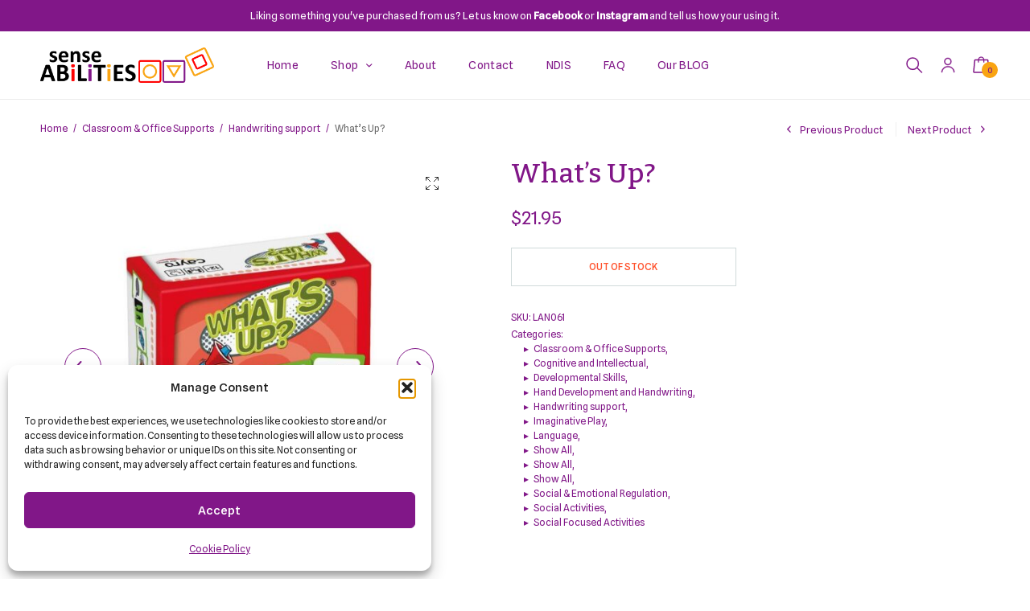

--- FILE ---
content_type: text/html; charset=UTF-8
request_url: https://www.senseabilities.com.au/product/whats-up/
body_size: 35515
content:
<!doctype html>
<html lang="en-US">
<head>
	<meta charset="UTF-8" />
	<meta name="viewport" content="width=device-width, initial-scale=1, maximum-scale=1, viewport-fit=cover">
	<link rel="profile" href="http://gmpg.org/xfn/11">
	<title>What&#8217;s Up? &#8211; SenseAbilities</title>
<meta name='robots' content='max-image-preview:large' />
<script>window._wca = window._wca || [];</script>
<link rel='dns-prefetch' href='//static.klaviyo.com' />
<link rel='dns-prefetch' href='//www.googletagmanager.com' />
<link rel='dns-prefetch' href='//stats.wp.com' />
<link rel='dns-prefetch' href='//fonts.googleapis.com' />
<link rel="alternate" type="application/rss+xml" title="SenseAbilities &raquo; Feed" href="https://www.senseabilities.com.au/feed/" />
<link rel="alternate" type="application/rss+xml" title="SenseAbilities &raquo; Comments Feed" href="https://www.senseabilities.com.au/comments/feed/" />
<link rel="alternate" title="oEmbed (JSON)" type="application/json+oembed" href="https://www.senseabilities.com.au/wp-json/oembed/1.0/embed?url=https%3A%2F%2Fwww.senseabilities.com.au%2Fproduct%2Fwhats-up%2F" />
<link rel="alternate" title="oEmbed (XML)" type="text/xml+oembed" href="https://www.senseabilities.com.au/wp-json/oembed/1.0/embed?url=https%3A%2F%2Fwww.senseabilities.com.au%2Fproduct%2Fwhats-up%2F&#038;format=xml" />
<style id='wp-img-auto-sizes-contain-inline-css' type='text/css'>
img:is([sizes=auto i],[sizes^="auto," i]){contain-intrinsic-size:3000px 1500px}
/*# sourceURL=wp-img-auto-sizes-contain-inline-css */
</style>
<link rel='stylesheet' id='wooco-blocks-css' href='https://www.senseabilities.com.au/wp-content/plugins/wpc-composite-products/assets/css/blocks.css?ver=7.6.7' type='text/css' media='all' />
<link rel='stylesheet' id='woosb-blocks-css' href='https://www.senseabilities.com.au/wp-content/plugins/woo-product-bundle/assets/css/blocks.css?ver=8.4.2' type='text/css' media='all' />
<style id='wp-emoji-styles-inline-css' type='text/css'>

	img.wp-smiley, img.emoji {
		display: inline !important;
		border: none !important;
		box-shadow: none !important;
		height: 1em !important;
		width: 1em !important;
		margin: 0 0.07em !important;
		vertical-align: -0.1em !important;
		background: none !important;
		padding: 0 !important;
	}
/*# sourceURL=wp-emoji-styles-inline-css */
</style>
<style id='wp-block-library-inline-css' type='text/css'>
:root{--wp-block-synced-color:#7a00df;--wp-block-synced-color--rgb:122,0,223;--wp-bound-block-color:var(--wp-block-synced-color);--wp-editor-canvas-background:#ddd;--wp-admin-theme-color:#007cba;--wp-admin-theme-color--rgb:0,124,186;--wp-admin-theme-color-darker-10:#006ba1;--wp-admin-theme-color-darker-10--rgb:0,107,160.5;--wp-admin-theme-color-darker-20:#005a87;--wp-admin-theme-color-darker-20--rgb:0,90,135;--wp-admin-border-width-focus:2px}@media (min-resolution:192dpi){:root{--wp-admin-border-width-focus:1.5px}}.wp-element-button{cursor:pointer}:root .has-very-light-gray-background-color{background-color:#eee}:root .has-very-dark-gray-background-color{background-color:#313131}:root .has-very-light-gray-color{color:#eee}:root .has-very-dark-gray-color{color:#313131}:root .has-vivid-green-cyan-to-vivid-cyan-blue-gradient-background{background:linear-gradient(135deg,#00d084,#0693e3)}:root .has-purple-crush-gradient-background{background:linear-gradient(135deg,#34e2e4,#4721fb 50%,#ab1dfe)}:root .has-hazy-dawn-gradient-background{background:linear-gradient(135deg,#faaca8,#dad0ec)}:root .has-subdued-olive-gradient-background{background:linear-gradient(135deg,#fafae1,#67a671)}:root .has-atomic-cream-gradient-background{background:linear-gradient(135deg,#fdd79a,#004a59)}:root .has-nightshade-gradient-background{background:linear-gradient(135deg,#330968,#31cdcf)}:root .has-midnight-gradient-background{background:linear-gradient(135deg,#020381,#2874fc)}:root{--wp--preset--font-size--normal:16px;--wp--preset--font-size--huge:42px}.has-regular-font-size{font-size:1em}.has-larger-font-size{font-size:2.625em}.has-normal-font-size{font-size:var(--wp--preset--font-size--normal)}.has-huge-font-size{font-size:var(--wp--preset--font-size--huge)}.has-text-align-center{text-align:center}.has-text-align-left{text-align:left}.has-text-align-right{text-align:right}.has-fit-text{white-space:nowrap!important}#end-resizable-editor-section{display:none}.aligncenter{clear:both}.items-justified-left{justify-content:flex-start}.items-justified-center{justify-content:center}.items-justified-right{justify-content:flex-end}.items-justified-space-between{justify-content:space-between}.screen-reader-text{border:0;clip-path:inset(50%);height:1px;margin:-1px;overflow:hidden;padding:0;position:absolute;width:1px;word-wrap:normal!important}.screen-reader-text:focus{background-color:#ddd;clip-path:none;color:#444;display:block;font-size:1em;height:auto;left:5px;line-height:normal;padding:15px 23px 14px;text-decoration:none;top:5px;width:auto;z-index:100000}html :where(.has-border-color){border-style:solid}html :where([style*=border-top-color]){border-top-style:solid}html :where([style*=border-right-color]){border-right-style:solid}html :where([style*=border-bottom-color]){border-bottom-style:solid}html :where([style*=border-left-color]){border-left-style:solid}html :where([style*=border-width]){border-style:solid}html :where([style*=border-top-width]){border-top-style:solid}html :where([style*=border-right-width]){border-right-style:solid}html :where([style*=border-bottom-width]){border-bottom-style:solid}html :where([style*=border-left-width]){border-left-style:solid}html :where(img[class*=wp-image-]){height:auto;max-width:100%}:where(figure){margin:0 0 1em}html :where(.is-position-sticky){--wp-admin--admin-bar--position-offset:var(--wp-admin--admin-bar--height,0px)}@media screen and (max-width:600px){html :where(.is-position-sticky){--wp-admin--admin-bar--position-offset:0px}}

/*# sourceURL=wp-block-library-inline-css */
</style><style id='wp-block-paragraph-inline-css' type='text/css'>
.is-small-text{font-size:.875em}.is-regular-text{font-size:1em}.is-large-text{font-size:2.25em}.is-larger-text{font-size:3em}.has-drop-cap:not(:focus):first-letter{float:left;font-size:8.4em;font-style:normal;font-weight:100;line-height:.68;margin:.05em .1em 0 0;text-transform:uppercase}body.rtl .has-drop-cap:not(:focus):first-letter{float:none;margin-left:.1em}p.has-drop-cap.has-background{overflow:hidden}:root :where(p.has-background){padding:1.25em 2.375em}:where(p.has-text-color:not(.has-link-color)) a{color:inherit}p.has-text-align-left[style*="writing-mode:vertical-lr"],p.has-text-align-right[style*="writing-mode:vertical-rl"]{rotate:180deg}
/*# sourceURL=https://www.senseabilities.com.au/wp-includes/blocks/paragraph/style.min.css */
</style>
<style id='global-styles-inline-css' type='text/css'>
:root{--wp--preset--aspect-ratio--square: 1;--wp--preset--aspect-ratio--4-3: 4/3;--wp--preset--aspect-ratio--3-4: 3/4;--wp--preset--aspect-ratio--3-2: 3/2;--wp--preset--aspect-ratio--2-3: 2/3;--wp--preset--aspect-ratio--16-9: 16/9;--wp--preset--aspect-ratio--9-16: 9/16;--wp--preset--color--black: #000000;--wp--preset--color--cyan-bluish-gray: #abb8c3;--wp--preset--color--white: #ffffff;--wp--preset--color--pale-pink: #f78da7;--wp--preset--color--vivid-red: #cf2e2e;--wp--preset--color--luminous-vivid-orange: #ff6900;--wp--preset--color--luminous-vivid-amber: #fcb900;--wp--preset--color--light-green-cyan: #7bdcb5;--wp--preset--color--vivid-green-cyan: #00d084;--wp--preset--color--pale-cyan-blue: #8ed1fc;--wp--preset--color--vivid-cyan-blue: #0693e3;--wp--preset--color--vivid-purple: #9b51e0;--wp--preset--gradient--vivid-cyan-blue-to-vivid-purple: linear-gradient(135deg,rgb(6,147,227) 0%,rgb(155,81,224) 100%);--wp--preset--gradient--light-green-cyan-to-vivid-green-cyan: linear-gradient(135deg,rgb(122,220,180) 0%,rgb(0,208,130) 100%);--wp--preset--gradient--luminous-vivid-amber-to-luminous-vivid-orange: linear-gradient(135deg,rgb(252,185,0) 0%,rgb(255,105,0) 100%);--wp--preset--gradient--luminous-vivid-orange-to-vivid-red: linear-gradient(135deg,rgb(255,105,0) 0%,rgb(207,46,46) 100%);--wp--preset--gradient--very-light-gray-to-cyan-bluish-gray: linear-gradient(135deg,rgb(238,238,238) 0%,rgb(169,184,195) 100%);--wp--preset--gradient--cool-to-warm-spectrum: linear-gradient(135deg,rgb(74,234,220) 0%,rgb(151,120,209) 20%,rgb(207,42,186) 40%,rgb(238,44,130) 60%,rgb(251,105,98) 80%,rgb(254,248,76) 100%);--wp--preset--gradient--blush-light-purple: linear-gradient(135deg,rgb(255,206,236) 0%,rgb(152,150,240) 100%);--wp--preset--gradient--blush-bordeaux: linear-gradient(135deg,rgb(254,205,165) 0%,rgb(254,45,45) 50%,rgb(107,0,62) 100%);--wp--preset--gradient--luminous-dusk: linear-gradient(135deg,rgb(255,203,112) 0%,rgb(199,81,192) 50%,rgb(65,88,208) 100%);--wp--preset--gradient--pale-ocean: linear-gradient(135deg,rgb(255,245,203) 0%,rgb(182,227,212) 50%,rgb(51,167,181) 100%);--wp--preset--gradient--electric-grass: linear-gradient(135deg,rgb(202,248,128) 0%,rgb(113,206,126) 100%);--wp--preset--gradient--midnight: linear-gradient(135deg,rgb(2,3,129) 0%,rgb(40,116,252) 100%);--wp--preset--font-size--small: 13px;--wp--preset--font-size--medium: 20px;--wp--preset--font-size--large: 36px;--wp--preset--font-size--x-large: 42px;--wp--preset--spacing--20: 0.44rem;--wp--preset--spacing--30: 0.67rem;--wp--preset--spacing--40: 1rem;--wp--preset--spacing--50: 1.5rem;--wp--preset--spacing--60: 2.25rem;--wp--preset--spacing--70: 3.38rem;--wp--preset--spacing--80: 5.06rem;--wp--preset--shadow--natural: 6px 6px 9px rgba(0, 0, 0, 0.2);--wp--preset--shadow--deep: 12px 12px 50px rgba(0, 0, 0, 0.4);--wp--preset--shadow--sharp: 6px 6px 0px rgba(0, 0, 0, 0.2);--wp--preset--shadow--outlined: 6px 6px 0px -3px rgb(255, 255, 255), 6px 6px rgb(0, 0, 0);--wp--preset--shadow--crisp: 6px 6px 0px rgb(0, 0, 0);}:where(.is-layout-flex){gap: 0.5em;}:where(.is-layout-grid){gap: 0.5em;}body .is-layout-flex{display: flex;}.is-layout-flex{flex-wrap: wrap;align-items: center;}.is-layout-flex > :is(*, div){margin: 0;}body .is-layout-grid{display: grid;}.is-layout-grid > :is(*, div){margin: 0;}:where(.wp-block-columns.is-layout-flex){gap: 2em;}:where(.wp-block-columns.is-layout-grid){gap: 2em;}:where(.wp-block-post-template.is-layout-flex){gap: 1.25em;}:where(.wp-block-post-template.is-layout-grid){gap: 1.25em;}.has-black-color{color: var(--wp--preset--color--black) !important;}.has-cyan-bluish-gray-color{color: var(--wp--preset--color--cyan-bluish-gray) !important;}.has-white-color{color: var(--wp--preset--color--white) !important;}.has-pale-pink-color{color: var(--wp--preset--color--pale-pink) !important;}.has-vivid-red-color{color: var(--wp--preset--color--vivid-red) !important;}.has-luminous-vivid-orange-color{color: var(--wp--preset--color--luminous-vivid-orange) !important;}.has-luminous-vivid-amber-color{color: var(--wp--preset--color--luminous-vivid-amber) !important;}.has-light-green-cyan-color{color: var(--wp--preset--color--light-green-cyan) !important;}.has-vivid-green-cyan-color{color: var(--wp--preset--color--vivid-green-cyan) !important;}.has-pale-cyan-blue-color{color: var(--wp--preset--color--pale-cyan-blue) !important;}.has-vivid-cyan-blue-color{color: var(--wp--preset--color--vivid-cyan-blue) !important;}.has-vivid-purple-color{color: var(--wp--preset--color--vivid-purple) !important;}.has-black-background-color{background-color: var(--wp--preset--color--black) !important;}.has-cyan-bluish-gray-background-color{background-color: var(--wp--preset--color--cyan-bluish-gray) !important;}.has-white-background-color{background-color: var(--wp--preset--color--white) !important;}.has-pale-pink-background-color{background-color: var(--wp--preset--color--pale-pink) !important;}.has-vivid-red-background-color{background-color: var(--wp--preset--color--vivid-red) !important;}.has-luminous-vivid-orange-background-color{background-color: var(--wp--preset--color--luminous-vivid-orange) !important;}.has-luminous-vivid-amber-background-color{background-color: var(--wp--preset--color--luminous-vivid-amber) !important;}.has-light-green-cyan-background-color{background-color: var(--wp--preset--color--light-green-cyan) !important;}.has-vivid-green-cyan-background-color{background-color: var(--wp--preset--color--vivid-green-cyan) !important;}.has-pale-cyan-blue-background-color{background-color: var(--wp--preset--color--pale-cyan-blue) !important;}.has-vivid-cyan-blue-background-color{background-color: var(--wp--preset--color--vivid-cyan-blue) !important;}.has-vivid-purple-background-color{background-color: var(--wp--preset--color--vivid-purple) !important;}.has-black-border-color{border-color: var(--wp--preset--color--black) !important;}.has-cyan-bluish-gray-border-color{border-color: var(--wp--preset--color--cyan-bluish-gray) !important;}.has-white-border-color{border-color: var(--wp--preset--color--white) !important;}.has-pale-pink-border-color{border-color: var(--wp--preset--color--pale-pink) !important;}.has-vivid-red-border-color{border-color: var(--wp--preset--color--vivid-red) !important;}.has-luminous-vivid-orange-border-color{border-color: var(--wp--preset--color--luminous-vivid-orange) !important;}.has-luminous-vivid-amber-border-color{border-color: var(--wp--preset--color--luminous-vivid-amber) !important;}.has-light-green-cyan-border-color{border-color: var(--wp--preset--color--light-green-cyan) !important;}.has-vivid-green-cyan-border-color{border-color: var(--wp--preset--color--vivid-green-cyan) !important;}.has-pale-cyan-blue-border-color{border-color: var(--wp--preset--color--pale-cyan-blue) !important;}.has-vivid-cyan-blue-border-color{border-color: var(--wp--preset--color--vivid-cyan-blue) !important;}.has-vivid-purple-border-color{border-color: var(--wp--preset--color--vivid-purple) !important;}.has-vivid-cyan-blue-to-vivid-purple-gradient-background{background: var(--wp--preset--gradient--vivid-cyan-blue-to-vivid-purple) !important;}.has-light-green-cyan-to-vivid-green-cyan-gradient-background{background: var(--wp--preset--gradient--light-green-cyan-to-vivid-green-cyan) !important;}.has-luminous-vivid-amber-to-luminous-vivid-orange-gradient-background{background: var(--wp--preset--gradient--luminous-vivid-amber-to-luminous-vivid-orange) !important;}.has-luminous-vivid-orange-to-vivid-red-gradient-background{background: var(--wp--preset--gradient--luminous-vivid-orange-to-vivid-red) !important;}.has-very-light-gray-to-cyan-bluish-gray-gradient-background{background: var(--wp--preset--gradient--very-light-gray-to-cyan-bluish-gray) !important;}.has-cool-to-warm-spectrum-gradient-background{background: var(--wp--preset--gradient--cool-to-warm-spectrum) !important;}.has-blush-light-purple-gradient-background{background: var(--wp--preset--gradient--blush-light-purple) !important;}.has-blush-bordeaux-gradient-background{background: var(--wp--preset--gradient--blush-bordeaux) !important;}.has-luminous-dusk-gradient-background{background: var(--wp--preset--gradient--luminous-dusk) !important;}.has-pale-ocean-gradient-background{background: var(--wp--preset--gradient--pale-ocean) !important;}.has-electric-grass-gradient-background{background: var(--wp--preset--gradient--electric-grass) !important;}.has-midnight-gradient-background{background: var(--wp--preset--gradient--midnight) !important;}.has-small-font-size{font-size: var(--wp--preset--font-size--small) !important;}.has-medium-font-size{font-size: var(--wp--preset--font-size--medium) !important;}.has-large-font-size{font-size: var(--wp--preset--font-size--large) !important;}.has-x-large-font-size{font-size: var(--wp--preset--font-size--x-large) !important;}
/*# sourceURL=global-styles-inline-css */
</style>

<style id='classic-theme-styles-inline-css' type='text/css'>
/*! This file is auto-generated */
.wp-block-button__link{color:#fff;background-color:#32373c;border-radius:9999px;box-shadow:none;text-decoration:none;padding:calc(.667em + 2px) calc(1.333em + 2px);font-size:1.125em}.wp-block-file__button{background:#32373c;color:#fff;text-decoration:none}
/*# sourceURL=/wp-includes/css/classic-themes.min.css */
</style>
<link rel='stylesheet' id='pwgc-wc-blocks-style-css' href='https://www.senseabilities.com.au/wp-content/plugins/pw-gift-cards/assets/css/blocks.css?ver=3.52' type='text/css' media='all' />
<link rel='stylesheet' id='photoswipe-css' href='https://www.senseabilities.com.au/wp-content/plugins/woocommerce/assets/css/photoswipe/photoswipe.min.css?ver=10.4.3' type='text/css' media='all' />
<link rel='stylesheet' id='photoswipe-default-skin-css' href='https://www.senseabilities.com.au/wp-content/plugins/woocommerce/assets/css/photoswipe/default-skin/default-skin.min.css?ver=10.4.3' type='text/css' media='all' />
<style id='woocommerce-inline-inline-css' type='text/css'>
.woocommerce form .form-row .required { visibility: visible; }
/*# sourceURL=woocommerce-inline-inline-css */
</style>
<link rel='stylesheet' id='cmplz-general-css' href='https://www.senseabilities.com.au/wp-content/plugins/complianz-gdpr/assets/css/cookieblocker.min.css?ver=1768279874' type='text/css' media='all' />
<link rel='stylesheet' id='wooco-frontend-css' href='https://www.senseabilities.com.au/wp-content/plugins/wpc-composite-products/assets/css/frontend.css?ver=7.6.7' type='text/css' media='all' />
<link rel='stylesheet' id='wpcpq-frontend-css' href='https://www.senseabilities.com.au/wp-content/plugins/wpc-price-by-quantity-premium/assets/css/frontend.css?ver=6.9' type='text/css' media='all' />
<style id='wpcpq-frontend-inline-css' type='text/css'>
.wpcpq-table .wpcpq-item-active {color: #ffffff; background-color: #cc99c2}
/*# sourceURL=wpcpq-frontend-inline-css */
</style>
<link rel='stylesheet' id='woosb-frontend-css' href='https://www.senseabilities.com.au/wp-content/plugins/woo-product-bundle/assets/css/frontend.css?ver=8.4.2' type='text/css' media='all' />
<link rel='stylesheet' id='thb-app-css' href='https://www.senseabilities.com.au/wp-content/themes/blooms/assets/css/app.css?ver=1.2.0' type='text/css' media='all' />
<style id='thb-app-inline-css' type='text/css'>
:root {--color-accent:#811788;}:root {--color-secondary:#f9a412;}:root {--color-tertiary:#ffffff;}.logo-holder .logolink .logoimg {max-height:44px;}.logo-holder .logolink .logoimg[src$=".svg"] {max-height:100%;height:44px;}@media screen and (max-width:1067px) {.header .logo-holder .logolink .logoimg {max-height:30px;}.header .logo-holder .logolink .logoimg[src$=".svg"] {max-height:100%;height:30px;}}h1,h2,h3,h4,h5,h6, q, blockquote, .post-content blockquote, .sidebar .widget .thb-widget-title, .footer .widget .thb-widget-title, .wp-block-latest-posts.is-grid li>a {font-family:Bitter !important;}body, .shop-regular-title, .woocommerce-billing-fields h3, #order_review_heading, .woocommerce-Address-title h3, .woocommerce-MyAccount-content h3, #ship-to-different-address, blockquote cite, .post-content blockquote cite {font-family:Spline Sans !important;}
/*# sourceURL=thb-app-inline-css */
</style>
<link rel='stylesheet' id='thb-style-css' href='https://www.senseabilities.com.au/wp-content/themes/blooms/style.css?ver=1.2.0' type='text/css' media='all' />
<link rel='stylesheet' id='thb-google-fonts-css' href='https://fonts.googleapis.com/css?family=Bitter%3Aregular%2C500italic%2C500%7CSpline+Sans%3Aregular%2C%2C500&#038;subset=latin&#038;display=swap&#038;ver=1.2.0' type='text/css' media='all' />
<link rel='stylesheet' id='wc_stripe_express_checkout_style-css' href='https://www.senseabilities.com.au/wp-content/plugins/woocommerce-gateway-stripe/build/express-checkout.css?ver=f49792bd42ded7e3e1cb' type='text/css' media='all' />
<script type="text/javascript" id="woocommerce-google-analytics-integration-gtag-js-after">
/* <![CDATA[ */
/* Google Analytics for WooCommerce (gtag.js) */
					window.dataLayer = window.dataLayer || [];
					function gtag(){dataLayer.push(arguments);}
					// Set up default consent state.
					for ( const mode of [{"analytics_storage":"denied","ad_storage":"denied","ad_user_data":"denied","ad_personalization":"denied","region":["AT","BE","BG","HR","CY","CZ","DK","EE","FI","FR","DE","GR","HU","IS","IE","IT","LV","LI","LT","LU","MT","NL","NO","PL","PT","RO","SK","SI","ES","SE","GB","CH"]}] || [] ) {
						gtag( "consent", "default", { "wait_for_update": 500, ...mode } );
					}
					gtag("js", new Date());
					gtag("set", "developer_id.dOGY3NW", true);
					gtag("config", "G-3RG277WHJL", {"track_404":true,"allow_google_signals":true,"logged_in":false,"linker":{"domains":[],"allow_incoming":false},"custom_map":{"dimension1":"logged_in"}});
//# sourceURL=woocommerce-google-analytics-integration-gtag-js-after
/* ]]> */
</script>
<script type="text/javascript" src="https://www.senseabilities.com.au/wp-includes/js/dist/hooks.min.js?ver=dd5603f07f9220ed27f1" id="wp-hooks-js"></script>
<script type="text/javascript" src="https://www.senseabilities.com.au/wp-includes/js/jquery/jquery.min.js?ver=3.7.1" id="jquery-core-js"></script>
<script type="text/javascript" src="https://www.senseabilities.com.au/wp-includes/js/jquery/jquery-migrate.min.js?ver=3.4.1" id="jquery-migrate-js"></script>
<script type="text/javascript" src="https://www.senseabilities.com.au/wp-content/plugins/woocommerce/assets/js/jquery-blockui/jquery.blockUI.min.js?ver=2.7.0-wc.10.4.3" id="wc-jquery-blockui-js" data-wp-strategy="defer"></script>
<script type="text/javascript" id="wc-add-to-cart-js-extra">
/* <![CDATA[ */
var wc_add_to_cart_params = {"ajax_url":"/wp-admin/admin-ajax.php","wc_ajax_url":"/?wc-ajax=%%endpoint%%","i18n_view_cart":"View cart","cart_url":"https://www.senseabilities.com.au/cart/","is_cart":"","cart_redirect_after_add":"no"};
//# sourceURL=wc-add-to-cart-js-extra
/* ]]> */
</script>
<script type="text/javascript" src="https://www.senseabilities.com.au/wp-content/plugins/woocommerce/assets/js/frontend/add-to-cart.min.js?ver=10.4.3" id="wc-add-to-cart-js" defer="defer" data-wp-strategy="defer"></script>
<script type="text/javascript" src="https://www.senseabilities.com.au/wp-content/plugins/woocommerce/assets/js/zoom/jquery.zoom.min.js?ver=1.7.21-wc.10.4.3" id="wc-zoom-js" defer="defer" data-wp-strategy="defer"></script>
<script type="text/javascript" src="https://www.senseabilities.com.au/wp-content/plugins/woocommerce/assets/js/flexslider/jquery.flexslider.min.js?ver=2.7.2-wc.10.4.3" id="wc-flexslider-js" defer="defer" data-wp-strategy="defer"></script>
<script type="text/javascript" src="https://www.senseabilities.com.au/wp-content/plugins/woocommerce/assets/js/photoswipe/photoswipe.min.js?ver=4.1.1-wc.10.4.3" id="wc-photoswipe-js" defer="defer" data-wp-strategy="defer"></script>
<script type="text/javascript" src="https://www.senseabilities.com.au/wp-content/plugins/woocommerce/assets/js/photoswipe/photoswipe-ui-default.min.js?ver=4.1.1-wc.10.4.3" id="wc-photoswipe-ui-default-js" defer="defer" data-wp-strategy="defer"></script>
<script type="text/javascript" id="wc-single-product-js-extra">
/* <![CDATA[ */
var wc_single_product_params = {"i18n_required_rating_text":"Please select a rating","i18n_rating_options":["1 of 5 stars","2 of 5 stars","3 of 5 stars","4 of 5 stars","5 of 5 stars"],"i18n_product_gallery_trigger_text":"View full-screen image gallery","review_rating_required":"yes","flexslider":{"rtl":false,"animation":"slide","smoothHeight":true,"directionNav":true,"controlNav":"thumbnails","slideshow":false,"animationSpeed":500,"animationLoop":false,"allowOneSlide":false},"zoom_enabled":"1","zoom_options":[],"photoswipe_enabled":"1","photoswipe_options":{"shareEl":false,"closeOnScroll":false,"history":false,"hideAnimationDuration":0,"showAnimationDuration":0},"flexslider_enabled":"1"};
//# sourceURL=wc-single-product-js-extra
/* ]]> */
</script>
<script type="text/javascript" src="https://www.senseabilities.com.au/wp-content/plugins/woocommerce/assets/js/frontend/single-product.min.js?ver=10.4.3" id="wc-single-product-js" defer="defer" data-wp-strategy="defer"></script>
<script type="text/javascript" src="https://www.senseabilities.com.au/wp-content/plugins/woocommerce/assets/js/js-cookie/js.cookie.min.js?ver=2.1.4-wc.10.4.3" id="wc-js-cookie-js" data-wp-strategy="defer"></script>
<script type="text/javascript" id="woocommerce-js-extra">
/* <![CDATA[ */
var woocommerce_params = {"ajax_url":"/wp-admin/admin-ajax.php","wc_ajax_url":"/?wc-ajax=%%endpoint%%","i18n_password_show":"Show password","i18n_password_hide":"Hide password"};
//# sourceURL=woocommerce-js-extra
/* ]]> */
</script>
<script type="text/javascript" src="https://www.senseabilities.com.au/wp-content/plugins/woocommerce/assets/js/frontend/woocommerce.min.js?ver=10.4.3" id="woocommerce-js" data-wp-strategy="defer"></script>
<script type="text/javascript" src="https://stats.wp.com/s-202605.js" id="woocommerce-analytics-js" defer="defer" data-wp-strategy="defer"></script>
<script type="text/javascript" id="wpm-js-extra">
/* <![CDATA[ */
var wpm = {"ajax_url":"https://www.senseabilities.com.au/wp-admin/admin-ajax.php","root":"https://www.senseabilities.com.au/wp-json/","nonce_wp_rest":"455f658efd","nonce_ajax":"46b4e88ad1"};
//# sourceURL=wpm-js-extra
/* ]]> */
</script>
<script type="text/javascript" src="https://www.senseabilities.com.au/wp-content/plugins/pixel-manager-pro-for-woocommerce/js/public/wpm-public.p1.min.js?ver=1.46.1" id="wpm-js"></script>
<script type="text/javascript" id="wc-settings-dep-in-header-js-after">
/* <![CDATA[ */
console.warn( "Scripts that have a dependency on [wc-settings, wc-blocks-checkout] must be loaded in the footer, klaviyo-klaviyo-checkout-block-editor-script was registered to load in the header, but has been switched to load in the footer instead. See https://github.com/woocommerce/woocommerce-gutenberg-products-block/pull/5059" );
console.warn( "Scripts that have a dependency on [wc-settings, wc-blocks-checkout] must be loaded in the footer, klaviyo-klaviyo-checkout-block-view-script was registered to load in the header, but has been switched to load in the footer instead. See https://github.com/woocommerce/woocommerce-gutenberg-products-block/pull/5059" );
//# sourceURL=wc-settings-dep-in-header-js-after
/* ]]> */
</script>
<script type="text/javascript" id="wc_additional_fees_script-js-extra">
/* <![CDATA[ */
var add_fee_vars = {"add_fee_ajaxurl":"https://www.senseabilities.com.au/wp-admin/admin-ajax.php","add_fee_nonce":"c4ad6ce4a8","add_fee_loader":"https://www.senseabilities.com.au/wp-content/plugins/woocommerce-additional-fees/images/loading.gif","alert_ajax_error":"An internal server error occured in processing a request. Please try again or contact us. Thank you. "};
//# sourceURL=wc_additional_fees_script-js-extra
/* ]]> */
</script>
<script type="text/javascript" src="https://www.senseabilities.com.au/wp-content/plugins/woocommerce-additional-fees/js/wc_additional_fees.js?ver=6.9" id="wc_additional_fees_script-js"></script>
<link rel="https://api.w.org/" href="https://www.senseabilities.com.au/wp-json/" /><link rel="alternate" title="JSON" type="application/json" href="https://www.senseabilities.com.au/wp-json/wp/v2/product/11034" /><link rel="EditURI" type="application/rsd+xml" title="RSD" href="https://www.senseabilities.com.au/xmlrpc.php?rsd" />
<meta name="generator" content="WordPress 6.9" />
<meta name="generator" content="WooCommerce 10.4.3" />
<link rel="canonical" href="https://www.senseabilities.com.au/product/whats-up/" />
<link rel='shortlink' href='https://www.senseabilities.com.au/?p=11034' />
<!-- Script for Google Analytics -->
<script>
  (function(i,s,o,g,r,a,m){i['GoogleAnalyticsObject']=r;i[r]=i[r]||function(){
  (i[r].q=i[r].q||[]).push(arguments)},i[r].l=1*new Date();a=s.createElement(o),
  m=s.getElementsByTagName(o)[0];a.async=1;a.src=g;m.parentNode.insertBefore(a,m)
  })(window,document,'script','//www.google-analytics.com/analytics.js','ga');

  ga('create', 'UA-41097645-1', 'senseabilities.com.au');
  ga('send', 'pageview');
</script>
<meta name="facebook-domain-verification" content="cpdh5i6rvdmvl3utwjg4hwpxrb6n7l" />

<!-- Google Tag Manager -->
<script>
  (function(w,d,s,l,i){w[l]=w[l]||[];w[l].push({'gtm.start':
  new Date().getTime(),event:'gtm.js'});var f=d.getElementsByTagName(s)[0],
  j=d.createElement(s),dl=l!='dataLayer'?'&l='+l:'';j.async=true;j.src=
  'https://www.googletagmanager.com/gtm.js?id='+i+dl;f.parentNode.insertBefore(j,f);
  })(window,document,'script','dataLayer','GTM-WVZ7N8B');
</script>

<!-- Google tag (gtag.js) -->
<script async src="https://www.googletagmanager.com/gtag/js?id=AW-987646168"></script>
<script>
  window.dataLayer = window.dataLayer || [];
  function gtag(){dataLayer.push(arguments);}
  gtag('js', new Date());

  gtag('config', 'AW-987646168');
</script>

<meta name="facebook-domain-verification" content="cpdh5i6rvdmvl3utwjg4hwpxrb6n7l" />

<!-- This website runs the Product Feed PRO for WooCommerce by AdTribes.io plugin - version woocommercesea_option_installed_version -->
	<style>img#wpstats{display:none}</style>
					<style>.cmplz-hidden {
					display: none !important;
				}</style><!-- Google site verification - Google for WooCommerce -->
<meta name="google-site-verification" content="IOBWemLCtPipnfvOD8RZiLZQhGwHVK2D_hs3uIGNobM" />

<!-- START Pixel Manager for WooCommerce -->

		<script>

			window.wpmDataLayer = window.wpmDataLayer || {};
			window.wpmDataLayer = Object.assign(window.wpmDataLayer, {"cart":{},"cart_item_keys":{},"version":{"number":"1.46.1","pro":true,"eligible_for_updates":false,"distro":"fms","beta":false,"show":true},"pixels":{"google":{"linker":{"settings":null},"user_id":true,"ads":{"conversion_ids":{"AW-987646168":"dkP6CM6WtoUYENiR-dYD"},"dynamic_remarketing":{"status":true,"id_type":"post_id","send_events_with_parent_ids":true},"google_business_vertical":"retail","phone_conversion_number":"","phone_conversion_label":""},"tracking_id":"AW-987646168","tcf_support":false,"consent_mode":{"is_active":false,"wait_for_update":500,"ads_data_redaction":false,"url_passthrough":true},"enhanced_conversions":{"is_active":true}},"facebook":{"pixel_id":"1357310831808607","dynamic_remarketing":{"id_type":"post_id"},"capi":true,"advanced_matching":true,"exclusion_patterns":[],"fbevents_js_url":"https://connect.facebook.net/en_US/fbevents.js"}},"shop":{"list_name":"Product | What's Up?","list_id":"product_whats-up","page_type":"product","product_type":"simple","currency":"AUD","selectors":{"addToCart":[],"beginCheckout":[]},"order_duplication_prevention":true,"view_item_list_trigger":{"test_mode":false,"background_color":"green","opacity":0.5,"repeat":true,"timeout":1000,"threshold":0.8},"variations_output":true,"session_active":true},"page":{"id":11034,"title":"What&#8217;s Up?","type":"product","categories":[],"parent":{"id":0,"title":"What&#8217;s Up?","type":"product","categories":[]}},"general":{"user_logged_in":false,"scroll_tracking_thresholds":[],"page_id":11034,"exclude_domains":[],"server_2_server":{"active":true,"ip_exclude_list":[]},"consent_management":{"explicit_consent":false},"lazy_load_pmw":false}});

		</script>

		
<!-- END Pixel Manager for WooCommerce -->
			<meta name="pm-dataLayer-meta" content="11034" class="wpmProductId"
				  data-id="11034">
					<script>
			(window.wpmDataLayer = window.wpmDataLayer || {}).products             = window.wpmDataLayer.products || {};
			window.wpmDataLayer.products[11034] = {"id":"11034","sku":"LAN061","price":21.95,"brand":"","quantity":1,"dyn_r_ids":{"post_id":"11034","sku":"LAN061","gpf":"woocommerce_gpf_11034","gla":"gla_11034"},"is_variable":false,"type":"simple","name":"What's Up?","category":["Classroom &amp; Office Supports","Cognitive and Intellectual","Developmental Skills","Hand Development and Handwriting","Handwriting support","Imaginative Play","Language","Show All","Show All","Show All","Social &amp; Emotional Regulation","Social Activities","Social Focused Activities"],"is_variation":false};
					</script>
		<link rel="icon" href="https://www.senseabilities.com.au/wp-content/uploads/2022/11/cropped-logo_square_512-32x32.png" sizes="32x32" />
<link rel="icon" href="https://www.senseabilities.com.au/wp-content/uploads/2022/11/cropped-logo_square_512-192x192.png" sizes="192x192" />
<link rel="apple-touch-icon" href="https://www.senseabilities.com.au/wp-content/uploads/2022/11/cropped-logo_square_512-180x180.png" />
<meta name="msapplication-TileImage" content="https://www.senseabilities.com.au/wp-content/uploads/2022/11/cropped-logo_square_512-270x270.png" />
		<style type="text/css" id="wp-custom-css">
			.thb-shop-filters .thb-shop-filter-content .widget .thb-widget-content {
	min-width: 300px;
}

.hide{
	display:none!important;
}

span.posted_in A::before {
    content: "\a         ▸   ";
    white-space: pre;
}		</style>
		<link rel='stylesheet' id='wc-stripe-blocks-checkout-style-css' href='https://www.senseabilities.com.au/wp-content/plugins/woocommerce-gateway-stripe/build/upe-blocks.css?ver=1e1661bb3db973deba05' type='text/css' media='all' />
<link rel='stylesheet' id='wc-blocks-style-css' href='https://www.senseabilities.com.au/wp-content/plugins/woocommerce/assets/client/blocks/wc-blocks.css?ver=wc-10.4.3' type='text/css' media='all' />
<link rel='stylesheet' id='cbr-fronend-css-css' href='https://www.senseabilities.com.au/wp-content/plugins/woo-product-country-base-restrictions/assets/css/frontend.css?ver=3.7.6' type='text/css' media='all' />
<link rel='stylesheet' id='wc-stripe-upe-classic-css' href='https://www.senseabilities.com.au/wp-content/plugins/woocommerce-gateway-stripe/build/upe-classic.css?ver=10.2.0' type='text/css' media='all' />
<link rel='stylesheet' id='stripelink_styles-css' href='https://www.senseabilities.com.au/wp-content/plugins/woocommerce-gateway-stripe/assets/css/stripe-link.css?ver=10.2.0' type='text/css' media='all' />
</head>
<body class="wp-singular product-template-default single single-product postid-11034 wp-custom-logo wp-theme-blooms theme-blooms woocommerce woocommerce-page woocommerce-no-js thb-single-product-ajax-off">
<!-- Start Wrapper -->
<div id="wrapper">
		<aside class="subheader">
	<div class="row align-middle">
		<div class="small-12 columns text-center">
			Liking something you've purchased from us?  Let us know on <a href="https://www.facebook.com/SenseAbilitiesAustralia" style="color:white;" target="_blank"><b>Facebook</b></a> or <a href="https://www.instagram.com/senseabilitiesau/" style="color:white;" target="_blank"><b>Instagram</b></a> and tell us how your using it.		</div>
	</div>
</aside>
	<div class="header-placeholder"></div>
<header class="header thb-main-header thb-fixed-shadow-style1">
	<div class="header-logo-row">
			<div class="mobile-toggle-holder thb-secondary-item">
		<div class="mobile-toggle">
			<svg width="30" height="18" class="thb-mobile-toggle-svg" viewBox="0 0 30 18" fill="none" xmlns="http://www.w3.org/2000/svg">
<path fill-rule="evenodd" clip-rule="evenodd" d="M12.6091 15.1015C13.226 15.6443 13.9109 16.1139 14.6503 16.5015H0.778979C0.39238 16.5015 0.0789795 16.1881 0.0789795 15.8015C0.0789795 15.4149 0.39238 15.1015 0.778979 15.1015H12.6091ZM9.32928 9.109C9.40623 9.59085 9.51445 10.058 9.65176 10.509H0.778979C0.39238 10.509 0.0789795 10.1956 0.0789795 9.809C0.0789795 9.4224 0.39238 9.109 0.778979 9.109H9.32928ZM9.99424 3.11648C9.81437 3.56898 9.66254 4.03642 9.54096 4.51648H0.778979C0.39238 4.51648 0.0789795 4.20308 0.0789795 3.81648C0.0789795 3.42988 0.39238 3.11648 0.778979 3.11648L9.99424 3.11648Z" fill="var(--color-accent)"/>
<path d="M24.1723 11.7865L28.9663 17M25.97 6.99251C25.97 10.3021 23.2871 12.985 19.9775 12.985C16.668 12.985 13.985 10.3021 13.985 6.99251C13.985 3.68294 16.668 1 19.9775 1C23.2871 1 25.97 3.68294 25.97 6.99251Z" stroke="var(--color-accent)" stroke-width="1.4" stroke-linecap="round" stroke-linejoin="round"/>
</svg>
		</div>
	</div>
			<div class="logo-and-menu">
				<div class="logo-holder">
					<a href="https://www.senseabilities.com.au/" class="logolink" title="SenseAbilities">
				<img src="https://www.senseabilities.com.au/wp-content/uploads/2022/11/logo-flat-374x76-1.png" alt="SenseAbilities" class="logoimg" />
			</a>
				</div>
				<nav class="thb-navbar">
	<ul id="menu-navigation" class="thb-full-menu"><li id="menu-item-2780" class="menu-item menu-item-type-post_type menu-item-object-page menu-item-home menu-item-2780"><a href="https://www.senseabilities.com.au/">Home</a></li>
<li id="menu-item-2763" class="menu-item menu-item-type-post_type menu-item-object-page menu-item-has-children current_page_parent menu-item-2763"><a href="https://www.senseabilities.com.au/shop/">Shop</a>
<ul class="sub-menu">
	<li id="menu-item-2756" class="menu-item menu-item-type-taxonomy menu-item-object-product_cat current-product-ancestor current-menu-parent current-product-parent menu-item-2756"><a href="https://www.senseabilities.com.au/product-category/classroom-and-office/">Classroom &amp; Office Supports</a></li>
	<li id="menu-item-2758" class="menu-item menu-item-type-taxonomy menu-item-object-product_cat menu-item-2758"><a href="https://www.senseabilities.com.au/product-category/books/">Books</a></li>
	<li id="menu-item-2757" class="menu-item menu-item-type-taxonomy menu-item-object-product_cat menu-item-2757"><a href="https://www.senseabilities.com.au/product-category/daily-living-skills/">Daily Living Skills</a></li>
	<li id="menu-item-2755" class="menu-item menu-item-type-taxonomy menu-item-object-product_cat current-product-ancestor current-menu-parent current-product-parent menu-item-2755"><a href="https://www.senseabilities.com.au/product-category/developmental/">Developmental Skills</a></li>
	<li id="menu-item-2754" class="menu-item menu-item-type-taxonomy menu-item-object-product_cat menu-item-2754"><a href="https://www.senseabilities.com.au/product-category/spm/">Sensory Processing &amp; Modulation</a></li>
	<li id="menu-item-2760" class="menu-item menu-item-type-taxonomy menu-item-object-product_cat current-product-ancestor current-menu-parent current-product-parent menu-item-2760"><a href="https://www.senseabilities.com.au/product-category/ser/">Social &amp; Emotional Regulation</a></li>
	<li id="menu-item-5486" class="menu-item menu-item-type-post_type menu-item-object-page menu-item-5486"><a href="https://www.senseabilities.com.au/new-products/">New Products</a></li>
	<li id="menu-item-5490" class="menu-item menu-item-type-custom menu-item-object-custom menu-item-5490"><a href="/clearance/">On Sale and Clearance</a></li>
</ul>
</li>
<li id="menu-item-2801" class="menu-item menu-item-type-post_type menu-item-object-page menu-item-2801"><a href="https://www.senseabilities.com.au/sample-page-2/">About</a></li>
<li id="menu-item-2786" class="menu-item menu-item-type-post_type menu-item-object-page menu-item-2786"><a href="https://www.senseabilities.com.au/contact/">Contact</a></li>
<li id="menu-item-2765" class="menu-item menu-item-type-post_type menu-item-object-page menu-item-2765"><a href="https://www.senseabilities.com.au/ndis/">NDIS</a></li>
<li id="menu-item-2781" class="menu-item menu-item-type-post_type menu-item-object-page menu-item-2781"><a href="https://www.senseabilities.com.au/faq/">FAQ</a></li>
<li id="menu-item-6044" class="menu-item menu-item-type-post_type menu-item-object-page menu-item-6044"><a href="https://www.senseabilities.com.au/blog/">Our BLOG</a></li>
</ul></nav>
		</div>
			<div class="thb-secondary-area">
			<div class="thb-secondary-item thb-quick-search">
		<svg width="21" height="20" viewBox="0 0 21 20" fill="none" xmlns="http://www.w3.org/2000/svg">
<path d="M13.74 13.34L19.4 19M15.4 8.2C15.4 12.1764 12.1764 15.4 8.2 15.4C4.22355 15.4 1 12.1764 1 8.2C1 4.22355 4.22355 1 8.2 1C12.1764 1 15.4 4.22355 15.4 8.2Z" stroke="var(--color-accent)" stroke-width="1.5" stroke-linecap="round" stroke-linejoin="round"/>
</svg>
	</div>
		<a class="thb-secondary-item thb-quick-profile" href="https://www.senseabilities.com.au/my-account/" title="My Account">
		<svg width="18" height="20" viewBox="0 0 18 20" fill="none" xmlns="http://www.w3.org/2000/svg">
<path d="M8.9092 1C14.7781 1 14.7781 9.94193 8.9092 9.94193C3.04027 9.94193 3.04027 1 8.9092 1ZM1 18.9244C1.62971 8.92459 16.5917 8.87421 17.171 18.9496L16.2391 19C15.7353 10.1085 2.48612 10.1336 1.95716 18.9748L1.02519 18.9244H1ZM8.9092 1.95716C4.27451 1.95716 4.27451 8.98476 8.9092 8.98476C13.5439 8.98476 13.5439 1.95716 8.9092 1.95716Z" fill="var(--color-accent)" stroke="var(--color-accent)" stroke-width="0.5"/>
</svg>
	</a>
		<div class="thb-secondary-item thb-quick-cart">
		<div class="thb-item-icon-wrapper">
			<span class="thb-item-icon">
				<svg width="21" height="21" viewBox="0 0 21 21" fill="none" xmlns="http://www.w3.org/2000/svg">
<path d="M17.9488 4.45454H3.05125C2.86977 4.45554 2.69482 4.53389 2.55909 4.67496C2.42337 4.81602 2.33615 5.01013 2.31375 5.22102L1.00468 19.0392C0.993041 19.1596 1.00316 19.2815 1.03439 19.397C1.06562 19.5126 1.11726 19.6191 1.18594 19.7097C1.25463 19.8003 1.33883 19.873 1.43308 19.923C1.52732 19.973 1.6295 19.9993 1.73297 20H19.267C19.3705 19.9993 19.4727 19.973 19.5669 19.923C19.6612 19.873 19.7454 19.8003 19.8141 19.7097C19.8827 19.6191 19.9344 19.5126 19.9656 19.397C19.9968 19.2815 20.007 19.1596 19.9953 19.0392L18.6863 5.22102C18.6639 5.01013 18.5766 4.81602 18.4409 4.67496C18.3052 4.53389 18.1302 4.45554 17.9488 4.45454V4.45454Z" stroke="var(--color-accent)" stroke-width="1.5" stroke-linecap="round" stroke-linejoin="round"/>
<path d="M6.94299 7.33333V4.51852C6.94299 3.58535 7.29684 2.6904 7.9267 2.03055C8.55656 1.3707 9.41083 1 10.3016 1C11.1923 1 12.0466 1.3707 12.6765 2.03055C13.3063 2.6904 13.6602 3.58535 13.6602 4.51852V7.33333" stroke="var(--color-accent)" stroke-width="1.2" stroke-linecap="round" stroke-linejoin="round"/>
</svg>
			</span>
							<span class="count thb-cart-count">0</span>
					</div>
	</div>
		</div>
		</div>
	<div class="thb-header-inline-search thb-fixed-shadow-style1">
		<form role="search" method="get" class="woocommerce-product-search" action="https://www.senseabilities.com.au/">
	<label class="screen-reader-text" for="woocommerce-product-search-field-0">Search for:</label>
	<input type="search" id="woocommerce-product-search-field-0" class="search-field" placeholder="Search products&hellip;" value="" name="s" />
	<button type="submit" value="Search" class="">Search</button>
	<input type="hidden" name="post_type" value="product" />
</form>
	</div>
</header>
		<div role="main">

				<div class="thb-woocommerce-header">
					<div class="thb-breadcrumb-bar">
					<nav class="woocommerce-breadcrumb" aria-label="Breadcrumb"><a href="https://www.senseabilities.com.au">Home</a> <i>/</i> <a href="https://www.senseabilities.com.au/product-category/classroom-and-office/">Classroom &amp; Office Supports</a> <i>/</i> <a href="https://www.senseabilities.com.au/product-category/classroom-and-office/handwriting-support/">Handwriting support</a> <i>/</i> What&#8217;s Up?</nav>						<ul class="thb-product-nav">
					<li class="thb-product-nav-button product-nav-prev">
				<a href="https://www.senseabilities.com.au/product/bio-dough-mini-pack/" rel="prev" class="product-nav-link">
					<i class="thb-icon-left-open-mini"></i>
					<div class="thb-product-nav-text">
						Previous Product					</div>
				</a>
			</li>
							<li class="thb-product-nav-button product-nav-next">
				<a href="https://www.senseabilities.com.au/product/moluk-mox/" rel="next" class="product-nav-link">
					<div class="thb-product-nav-text">
						Next Product					</div>
					<i class="thb-icon-right-open-mini"></i>
				</a>
			</li>
			</ul>
				</div>
				<div class="row">
			<div class="small-12 columns">
							</div>
		</div>
	</div>
	<div id="primary" class="content-area"><main id="main" class="site-main" role="main">
					
				<div class="row">
		<div class="small-12 columns">
	<div class="woocommerce-notices-wrapper"></div><div id="product-11034" class="product type-product post-11034 status-publish first outofstock product_cat-classroom-and-office product_cat-cognitive product_cat-developmental product_cat-hands product_cat-handwriting-support product_cat-imaginative product_cat-language product_cat-cos-showall product_cat-ds-showall product_cat-ser-showall product_cat-ser product_cat-social product_cat-social-focus has-post-thumbnail taxable shipping-taxable purchasable product-type-simple thb-product-detail">

			<div class="thb-product-main-row">
		<div class="product-gallery-column">
	<div class="woocommerce-product-gallery woocommerce-product-gallery--with-images woocommerce-product-gallery--columns-4 images" data-columns="4" style="opacity: 0; transition: opacity .25s ease-in-out;">
	<div class="woocommerce-product-gallery__wrapper">
		<div data-thumb="https://www.senseabilities.com.au/wp-content/uploads/2024/02/SenseAbilities-LAN061-WhatsUp-4-200x200.jpg" data-thumb-alt="What&#039;s Up?" data-thumb-srcset="https://www.senseabilities.com.au/wp-content/uploads/2024/02/SenseAbilities-LAN061-WhatsUp-4-200x200.jpg 200w, https://www.senseabilities.com.au/wp-content/uploads/2024/02/SenseAbilities-LAN061-WhatsUp-4-150x150.jpg 150w"  data-thumb-sizes="(max-width: 200px) 100vw, 200px" class="woocommerce-product-gallery__image"><a href="https://www.senseabilities.com.au/wp-content/uploads/2024/02/SenseAbilities-LAN061-WhatsUp-4.jpg"><img width="600" height="600" src="https://www.senseabilities.com.au/wp-content/uploads/2024/02/SenseAbilities-LAN061-WhatsUp-4-600x600.jpg" class="wp-post-image" alt="What&#039;s Up?" data-caption="" data-src="https://www.senseabilities.com.au/wp-content/uploads/2024/02/SenseAbilities-LAN061-WhatsUp-4.jpg" data-large_image="https://www.senseabilities.com.au/wp-content/uploads/2024/02/SenseAbilities-LAN061-WhatsUp-4.jpg" data-large_image_width="800" data-large_image_height="800" decoding="async" fetchpriority="high" srcset="https://www.senseabilities.com.au/wp-content/uploads/2024/02/SenseAbilities-LAN061-WhatsUp-4-600x600.jpg 600w, https://www.senseabilities.com.au/wp-content/uploads/2024/02/SenseAbilities-LAN061-WhatsUp-4-300x300.jpg 300w, https://www.senseabilities.com.au/wp-content/uploads/2024/02/SenseAbilities-LAN061-WhatsUp-4-150x150.jpg 150w, https://www.senseabilities.com.au/wp-content/uploads/2024/02/SenseAbilities-LAN061-WhatsUp-4-200x200.jpg 200w" sizes="(max-width: 600px) 100vw, 600px" /></a></div><div data-thumb="https://www.senseabilities.com.au/wp-content/uploads/2024/02/SenseAbilities-LAN061-WhatsUp-3-200x200.jpg" data-thumb-alt="What&#039;s Up? - Image 2" data-thumb-srcset="https://www.senseabilities.com.au/wp-content/uploads/2024/02/SenseAbilities-LAN061-WhatsUp-3-200x200.jpg 200w, https://www.senseabilities.com.au/wp-content/uploads/2024/02/SenseAbilities-LAN061-WhatsUp-3-150x150.jpg 150w"  data-thumb-sizes="(max-width: 200px) 100vw, 200px" class="woocommerce-product-gallery__image"><a href="https://www.senseabilities.com.au/wp-content/uploads/2024/02/SenseAbilities-LAN061-WhatsUp-3.jpg"><img width="600" height="600" src="https://www.senseabilities.com.au/wp-content/uploads/2024/02/SenseAbilities-LAN061-WhatsUp-3-600x600.jpg" class="" alt="What&#039;s Up? - Image 2" data-caption="" data-src="https://www.senseabilities.com.au/wp-content/uploads/2024/02/SenseAbilities-LAN061-WhatsUp-3.jpg" data-large_image="https://www.senseabilities.com.au/wp-content/uploads/2024/02/SenseAbilities-LAN061-WhatsUp-3.jpg" data-large_image_width="800" data-large_image_height="800" decoding="async" srcset="https://www.senseabilities.com.au/wp-content/uploads/2024/02/SenseAbilities-LAN061-WhatsUp-3-600x600.jpg 600w, https://www.senseabilities.com.au/wp-content/uploads/2024/02/SenseAbilities-LAN061-WhatsUp-3-300x300.jpg 300w, https://www.senseabilities.com.au/wp-content/uploads/2024/02/SenseAbilities-LAN061-WhatsUp-3-150x150.jpg 150w, https://www.senseabilities.com.au/wp-content/uploads/2024/02/SenseAbilities-LAN061-WhatsUp-3-200x200.jpg 200w" sizes="(max-width: 600px) 100vw, 600px" /></a></div><div data-thumb="https://www.senseabilities.com.au/wp-content/uploads/2024/02/SenseAbilities-LAN061-WhatsUp-2-200x200.jpg" data-thumb-alt="What&#039;s Up? - Image 3" data-thumb-srcset="https://www.senseabilities.com.au/wp-content/uploads/2024/02/SenseAbilities-LAN061-WhatsUp-2-200x200.jpg 200w, https://www.senseabilities.com.au/wp-content/uploads/2024/02/SenseAbilities-LAN061-WhatsUp-2-150x150.jpg 150w"  data-thumb-sizes="(max-width: 200px) 100vw, 200px" class="woocommerce-product-gallery__image"><a href="https://www.senseabilities.com.au/wp-content/uploads/2024/02/SenseAbilities-LAN061-WhatsUp-2.jpg"><img width="600" height="600" src="https://www.senseabilities.com.au/wp-content/uploads/2024/02/SenseAbilities-LAN061-WhatsUp-2-600x600.jpg" class="" alt="What&#039;s Up? - Image 3" data-caption="" data-src="https://www.senseabilities.com.au/wp-content/uploads/2024/02/SenseAbilities-LAN061-WhatsUp-2.jpg" data-large_image="https://www.senseabilities.com.au/wp-content/uploads/2024/02/SenseAbilities-LAN061-WhatsUp-2.jpg" data-large_image_width="800" data-large_image_height="800" decoding="async" srcset="https://www.senseabilities.com.au/wp-content/uploads/2024/02/SenseAbilities-LAN061-WhatsUp-2-600x600.jpg 600w, https://www.senseabilities.com.au/wp-content/uploads/2024/02/SenseAbilities-LAN061-WhatsUp-2-300x300.jpg 300w, https://www.senseabilities.com.au/wp-content/uploads/2024/02/SenseAbilities-LAN061-WhatsUp-2-150x150.jpg 150w, https://www.senseabilities.com.au/wp-content/uploads/2024/02/SenseAbilities-LAN061-WhatsUp-2-200x200.jpg 200w" sizes="(max-width: 600px) 100vw, 600px" /></a></div><div data-thumb="https://www.senseabilities.com.au/wp-content/uploads/2024/02/SenseAbilities-LAN061-WhatsUp-1-200x200.jpg" data-thumb-alt="What&#039;s Up? - Image 4" data-thumb-srcset="https://www.senseabilities.com.au/wp-content/uploads/2024/02/SenseAbilities-LAN061-WhatsUp-1-200x200.jpg 200w, https://www.senseabilities.com.au/wp-content/uploads/2024/02/SenseAbilities-LAN061-WhatsUp-1-150x150.jpg 150w"  data-thumb-sizes="(max-width: 200px) 100vw, 200px" class="woocommerce-product-gallery__image"><a href="https://www.senseabilities.com.au/wp-content/uploads/2024/02/SenseAbilities-LAN061-WhatsUp-1.jpg"><img width="600" height="600" src="https://www.senseabilities.com.au/wp-content/uploads/2024/02/SenseAbilities-LAN061-WhatsUp-1-600x600.jpg" class="" alt="What&#039;s Up? - Image 4" data-caption="" data-src="https://www.senseabilities.com.au/wp-content/uploads/2024/02/SenseAbilities-LAN061-WhatsUp-1.jpg" data-large_image="https://www.senseabilities.com.au/wp-content/uploads/2024/02/SenseAbilities-LAN061-WhatsUp-1.jpg" data-large_image_width="800" data-large_image_height="800" decoding="async" loading="lazy" srcset="https://www.senseabilities.com.au/wp-content/uploads/2024/02/SenseAbilities-LAN061-WhatsUp-1-600x600.jpg 600w, https://www.senseabilities.com.au/wp-content/uploads/2024/02/SenseAbilities-LAN061-WhatsUp-1-300x300.jpg 300w, https://www.senseabilities.com.au/wp-content/uploads/2024/02/SenseAbilities-LAN061-WhatsUp-1-150x150.jpg 150w, https://www.senseabilities.com.au/wp-content/uploads/2024/02/SenseAbilities-LAN061-WhatsUp-1-200x200.jpg 200w" sizes="auto, (max-width: 600px) 100vw, 600px" /></a></div>	</div>
</div>
		</div>
		<div class="product-information">
	
	<div class="summary entry-summary">
		<h1 class="product_title entry-title">What&#8217;s Up?</h1><p class="price wpcpq-price-11034"><span class="woocommerce-Price-amount amount"><bdi><span class="woocommerce-Price-currencySymbol">&#36;</span>21.95</bdi></span></p>
<p class="stock out-of-stock">Out of stock</p>
<div class="product_meta">

	
	
		<span class="sku_wrapper">SKU: <span class="sku">LAN061</span></span>

	
	<span class="posted_in">Categories: <a href="https://www.senseabilities.com.au/product-category/classroom-and-office/" rel="tag">Classroom &amp; Office Supports</a>, <a href="https://www.senseabilities.com.au/product-category/developmental/cognitive/" rel="tag">Cognitive and Intellectual</a>, <a href="https://www.senseabilities.com.au/product-category/developmental/" rel="tag">Developmental Skills</a>, <a href="https://www.senseabilities.com.au/product-category/developmental/hands/" rel="tag">Hand Development and Handwriting</a>, <a href="https://www.senseabilities.com.au/product-category/classroom-and-office/handwriting-support/" rel="tag">Handwriting support</a>, <a href="https://www.senseabilities.com.au/product-category/developmental/imaginative/" rel="tag">Imaginative Play</a>, <a href="https://www.senseabilities.com.au/product-category/developmental/language/" rel="tag">Language</a>, <a href="https://www.senseabilities.com.au/product-category/classroom-and-office/cos-showall/" rel="tag">Show All</a>, <a href="https://www.senseabilities.com.au/product-category/developmental/ds-showall/" rel="tag">Show All</a>, <a href="https://www.senseabilities.com.au/product-category/ser/ser-showall/" rel="tag">Show All</a>, <a href="https://www.senseabilities.com.au/product-category/ser/" rel="tag">Social &amp; Emotional Regulation</a>, <a href="https://www.senseabilities.com.au/product-category/developmental/social/" rel="tag">Social Activities</a>, <a href="https://www.senseabilities.com.au/product-category/ser/social-focus/" rel="tag">Social Focused Activities</a></span>
	
	
</div>
	</div>

			</div>
	</div> <!-- end .thb-product-main-row -->
		
	<div class="woocommerce-tabs wc-tabs-wrapper">
		<ul class="tabs wc-tabs" role="tablist">
							<li role="presentation" class="description_tab" id="tab-title-description">
					<a href="#tab-description" role="tab" aria-controls="tab-description">
						Description					</a>
				</li>
							<li role="presentation" class="additional_information_tab" id="tab-title-additional_information">
					<a href="#tab-additional_information" role="tab" aria-controls="tab-additional_information">
						Additional information					</a>
				</li>
					</ul>
					<div class="woocommerce-Tabs-panel woocommerce-Tabs-panel--description panel entry-content wc-tab" id="tab-description" role="tabpanel" aria-labelledby="tab-title-description">
				


<p>Be the star of the craziest story ever created.</p>



<p>What&#8217;s up? Is a fast paced game where all players will have to create a crazy fun story using the elements shown on the game cards.</p>



<p>During the game, the different action cards will force you to continue the story using mime, challenge your peers or even introduce yourself into the story. Once the cards have been dealt, one by one you will place a card face up, telling a story that includes the image on the card.</p>



<p>The Story should be logical but can be as crazy as your imagination allows.</p>



<p>Will you get to the end of the story?</p>
			</div>
					<div class="woocommerce-Tabs-panel woocommerce-Tabs-panel--additional_information panel entry-content wc-tab" id="tab-additional_information" role="tabpanel" aria-labelledby="tab-title-additional_information">
				

<table class="woocommerce-product-attributes shop_attributes" aria-label="Product Details">
			<tr class="woocommerce-product-attributes-item woocommerce-product-attributes-item--weight">
			<th class="woocommerce-product-attributes-item__label" scope="row">Weight</th>
			<td class="woocommerce-product-attributes-item__value">0.2 kg</td>
		</tr>
			<tr class="woocommerce-product-attributes-item woocommerce-product-attributes-item--dimensions">
			<th class="woocommerce-product-attributes-item__label" scope="row">Dimensions</th>
			<td class="woocommerce-product-attributes-item__value">12 &times; 12 &times; 5 cm</td>
		</tr>
	</table>
			</div>
		
			</div>


	<section class="up-sells upsells products">
					<h2>You may also like&hellip;</h2>
		
		<ul class="products columns-4">

			
				<li class="product type-product post-477 status-publish first instock product_cat-cos-showall product_cat-ds-showall product_cat-classroom-and-office product_cat-handwriting-support product_cat-developmental product_cat-fine-motor product_cat-hands has-post-thumbnail taxable shipping-taxable purchasable product-type-variable has-default-attributes small-6 large-3 columns thb-listing-index-1">
		<figure class="product-thumbnail">
	<a href="https://www.senseabilities.com.au/product/dirt-grass-sky-practise-mat/" class="woocommerce-LoopProduct-link woocommerce-loop-product__link"><img width="600" height="600" src="https://www.senseabilities.com.au/wp-content/uploads/2022/10/FMS064F-600x600.jpg" class="attachment-woocommerce_thumbnail size-woocommerce_thumbnail" alt="Dirt Grass Sky Practise Mat" decoding="async" loading="lazy" srcset="https://www.senseabilities.com.au/wp-content/uploads/2022/10/FMS064F-600x600.jpg 600w, https://www.senseabilities.com.au/wp-content/uploads/2022/10/FMS064F-300x300.jpg 300w, https://www.senseabilities.com.au/wp-content/uploads/2022/10/FMS064F-150x150.jpg 150w, https://www.senseabilities.com.au/wp-content/uploads/2022/10/FMS064F-200x200.jpg 200w" sizes="auto, (max-width: 600px) 100vw, 600px" /></a>	</figure>
	<div class="thb-product-inner-content">
			<h2 class="woocommerce-loop-product__title"><a href="https://www.senseabilities.com.au/product/dirt-grass-sky-practise-mat/" title="Dirt Grass Sky Practise Mat">Dirt Grass Sky Practise Mat</a></h2>
	
	<span class="price"><span class="woocommerce-Price-amount amount"><bdi><span class="woocommerce-Price-currencySymbol">&#36;</span>7.00</bdi></span></span>
<a href="https://www.senseabilities.com.au/product/dirt-grass-sky-practise-mat/" aria-describedby="woocommerce_loop_add_to_cart_link_describedby_477" data-quantity="1" class="button product_type_variable add_to_cart_button" data-product_id="477" data-product_sku="FMS064" aria-label="Select options for &ldquo;Dirt Grass Sky Practise Mat&rdquo;" rel="nofollow">Select options</a>	<span id="woocommerce_loop_add_to_cart_link_describedby_477" class="screen-reader-text">
		This product has multiple variants. The options may be chosen on the product page	</span>
			<input type="hidden" class="wpmProductId" data-id="477">
					<script>
			(window.wpmDataLayer = window.wpmDataLayer || {}).products             = window.wpmDataLayer.products || {};
			window.wpmDataLayer.products[477] = {"id":"477","sku":"FMS064","price":7,"brand":"","quantity":1,"dyn_r_ids":{"post_id":"477","sku":"FMS064","gpf":"woocommerce_gpf_477","gla":"gla_477"},"is_variable":true,"type":"variable","name":"Dirt Grass Sky Practise Mat","category":["Show All","Show All","Classroom &amp; Office Supports","Handwriting support","Developmental Skills","Fine Motor","Hand Development and Handwriting"],"is_variation":false};
					window.pmw_product_position = window.pmw_product_position || 1;
		window.wpmDataLayer.products[477]['position'] = window.pmw_product_position++;
				</script>
			</div>
	</li>

			
		</ul>

	</section>

	
	<section class="related products">

					<h2>Related products</h2>
				<ul class="products columns-4">

			
					<li class="product type-product post-176 status-publish first instock product_cat-hart-sport product_cat-ds-showall product_cat-spm-showall product_cat-developmental product_cat-gross-motor product_cat-visual-developmental product_cat-social-focus product_cat-spm product_cat-dyspraxia product_cat-vestibular has-post-thumbnail taxable shipping-taxable purchasable product-type-simple small-6 large-3 columns thb-listing-index-1">
		<figure class="product-thumbnail">
	<a href="https://www.senseabilities.com.au/product/shuttle-ball/" class="woocommerce-LoopProduct-link woocommerce-loop-product__link"><img width="600" height="600" src="https://www.senseabilities.com.au/wp-content/uploads/2022/10/SenseAbilities-BIL004-ShuttleBall-1-600x600.jpg" class="attachment-woocommerce_thumbnail size-woocommerce_thumbnail" alt="Shuttle Ball" decoding="async" loading="lazy" srcset="https://www.senseabilities.com.au/wp-content/uploads/2022/10/SenseAbilities-BIL004-ShuttleBall-1-600x600.jpg 600w, https://www.senseabilities.com.au/wp-content/uploads/2022/10/SenseAbilities-BIL004-ShuttleBall-1-300x300.jpg 300w, https://www.senseabilities.com.au/wp-content/uploads/2022/10/SenseAbilities-BIL004-ShuttleBall-1-150x150.jpg 150w, https://www.senseabilities.com.au/wp-content/uploads/2022/10/SenseAbilities-BIL004-ShuttleBall-1-200x200.jpg 200w" sizes="auto, (max-width: 600px) 100vw, 600px" /></a>	</figure>
	<div class="thb-product-inner-content">
			<h2 class="woocommerce-loop-product__title"><a href="https://www.senseabilities.com.au/product/shuttle-ball/" title="Shuttle Ball">Shuttle Ball</a></h2>
	
	<span class="price"><span class="woocommerce-Price-amount amount"><bdi><span class="woocommerce-Price-currencySymbol">&#36;</span>15.00</bdi></span></span>
<a href="/product/whats-up/?add-to-cart=176" aria-describedby="woocommerce_loop_add_to_cart_link_describedby_176" data-quantity="1" class="button product_type_simple add_to_cart_button ajax_add_to_cart" data-product_id="176" data-product_sku="BIL004GD" aria-label="Add to cart: &ldquo;Shuttle Ball&rdquo;" rel="nofollow" data-success_message="&ldquo;Shuttle Ball&rdquo; has been added to your cart" role="button">Add to cart</a>	<span id="woocommerce_loop_add_to_cart_link_describedby_176" class="screen-reader-text">
			</span>
			<input type="hidden" class="wpmProductId" data-id="176">
					<script>
			(window.wpmDataLayer = window.wpmDataLayer || {}).products             = window.wpmDataLayer.products || {};
			window.wpmDataLayer.products[176] = {"id":"176","sku":"BIL004GD","price":15,"brand":"","quantity":1,"dyn_r_ids":{"post_id":"176","sku":"BIL004GD","gpf":"woocommerce_gpf_176","gla":"gla_176"},"is_variable":false,"type":"simple","name":"Shuttle Ball","category":["Hart Sport","Show All","Show All","Developmental Skills","Gross Motor","Visual Motor and Visual Perceptual","Social Focused Activities","Sensory Processing &amp; Modulation","Motor Planning (Dyspraxia)","Movement (Vestibular)"],"is_variation":false};
					window.pmw_product_position = window.pmw_product_position || 1;
		window.wpmDataLayer.products[176]['position'] = window.pmw_product_position++;
				</script>
			</div>
	</li>

			
					<li class="product type-product post-212 status-publish instock product_cat-ds-showall product_cat-developmental product_cat-fine-motor product_tag-infant product_tag-preschool has-post-thumbnail taxable shipping-taxable purchasable product-type-simple small-6 large-3 columns thb-listing-index-2">
		<figure class="product-thumbnail">
	<a href="https://www.senseabilities.com.au/product/wooden-peg-and-stack/" class="woocommerce-LoopProduct-link woocommerce-loop-product__link"><img width="600" height="600" src="https://www.senseabilities.com.au/wp-content/uploads/2022/10/EAR021BO-2-600x600.jpg" class="attachment-woocommerce_thumbnail size-woocommerce_thumbnail" alt="Wooden Peg and Stack" decoding="async" loading="lazy" srcset="https://www.senseabilities.com.au/wp-content/uploads/2022/10/EAR021BO-2-600x600.jpg 600w, https://www.senseabilities.com.au/wp-content/uploads/2022/10/EAR021BO-2-200x200.jpg 200w, https://www.senseabilities.com.au/wp-content/uploads/2022/10/EAR021BO-2-300x300.jpg 300w, https://www.senseabilities.com.au/wp-content/uploads/2022/10/EAR021BO-2-150x150.jpg 150w" sizes="auto, (max-width: 600px) 100vw, 600px" /></a>	</figure>
	<div class="thb-product-inner-content">
			<h2 class="woocommerce-loop-product__title"><a href="https://www.senseabilities.com.au/product/wooden-peg-and-stack/" title="Wooden Peg and Stack">Wooden Peg and Stack</a></h2>
	
	<span class="price"><span class="woocommerce-Price-amount amount"><bdi><span class="woocommerce-Price-currencySymbol">&#36;</span>18.50</bdi></span></span>
<a href="/product/whats-up/?add-to-cart=212" aria-describedby="woocommerce_loop_add_to_cart_link_describedby_212" data-quantity="1" class="button product_type_simple add_to_cart_button ajax_add_to_cart" data-product_id="212" data-product_sku="EAR021" aria-label="Add to cart: &ldquo;Wooden Peg and Stack&rdquo;" rel="nofollow" data-success_message="&ldquo;Wooden Peg and Stack&rdquo; has been added to your cart" role="button">Add to cart</a>	<span id="woocommerce_loop_add_to_cart_link_describedby_212" class="screen-reader-text">
			</span>
			<input type="hidden" class="wpmProductId" data-id="212">
					<script>
			(window.wpmDataLayer = window.wpmDataLayer || {}).products             = window.wpmDataLayer.products || {};
			window.wpmDataLayer.products[212] = {"id":"212","sku":"EAR021","price":18.5,"brand":"","quantity":1,"dyn_r_ids":{"post_id":"212","sku":"EAR021","gpf":"woocommerce_gpf_212","gla":"gla_212"},"is_variable":false,"type":"simple","name":"Wooden Peg and Stack","category":["Show All","Developmental Skills","Fine Motor"],"is_variation":false};
					window.pmw_product_position = window.pmw_product_position || 1;
		window.wpmDataLayer.products[212]['position'] = window.pmw_product_position++;
				</script>
			</div>
	</li>

			
					<li class="product type-product post-254 status-publish instock product_cat-ds-showall product_cat-developmental product_cat-imaginative product_tag-infant product_tag-preschool has-post-thumbnail sale taxable shipping-taxable purchasable product-type-simple small-6 large-3 columns thb-listing-index-3">
		<figure class="product-thumbnail">
	<a href="https://www.senseabilities.com.au/product/pipsquigz/" class="woocommerce-LoopProduct-link woocommerce-loop-product__link">
	<span class="onsale">Sale!</span>
	<img width="600" height="600" src="https://www.senseabilities.com.au/wp-content/uploads/2022/10/EAR038J-2-600x600.webp" class="attachment-woocommerce_thumbnail size-woocommerce_thumbnail" alt="Pipsquigz - Fun Little Suckers" decoding="async" loading="lazy" srcset="https://www.senseabilities.com.au/wp-content/uploads/2022/10/EAR038J-2-600x600.webp 600w, https://www.senseabilities.com.au/wp-content/uploads/2022/10/EAR038J-2-200x200.webp 200w, https://www.senseabilities.com.au/wp-content/uploads/2022/10/EAR038J-2-300x300.webp 300w, https://www.senseabilities.com.au/wp-content/uploads/2022/10/EAR038J-2-150x150.webp 150w" sizes="auto, (max-width: 600px) 100vw, 600px" /></a>	</figure>
	<div class="thb-product-inner-content">
			<h2 class="woocommerce-loop-product__title"><a href="https://www.senseabilities.com.au/product/pipsquigz/" title="Pipsquigz &#8211; Fun Little Suckers">Pipsquigz &#8211; Fun Little Suckers</a></h2>
	
	<span class="price"><del aria-hidden="true"><span class="woocommerce-Price-amount amount"><bdi><span class="woocommerce-Price-currencySymbol">&#36;</span>29.95</bdi></span></del> <span class="screen-reader-text">Original price was: &#036;29.95.</span><ins aria-hidden="true"><span class="woocommerce-Price-amount amount"><bdi><span class="woocommerce-Price-currencySymbol">&#36;</span>23.00</bdi></span></ins><span class="screen-reader-text">Current price is: &#036;23.00.</span></span>
<a href="/product/whats-up/?add-to-cart=254" aria-describedby="woocommerce_loop_add_to_cart_link_describedby_254" data-quantity="1" class="button product_type_simple add_to_cart_button ajax_add_to_cart" data-product_id="254" data-product_sku="EAR038" aria-label="Add to cart: &ldquo;Pipsquigz - Fun Little Suckers&rdquo;" rel="nofollow" data-success_message="&ldquo;Pipsquigz - Fun Little Suckers&rdquo; has been added to your cart" role="button">Add to cart</a>	<span id="woocommerce_loop_add_to_cart_link_describedby_254" class="screen-reader-text">
			</span>
			<input type="hidden" class="wpmProductId" data-id="254">
					<script>
			(window.wpmDataLayer = window.wpmDataLayer || {}).products             = window.wpmDataLayer.products || {};
			window.wpmDataLayer.products[254] = {"id":"254","sku":"EAR038","price":23,"brand":"","quantity":1,"dyn_r_ids":{"post_id":"254","sku":"EAR038","gpf":"woocommerce_gpf_254","gla":"gla_254"},"is_variable":false,"type":"simple","name":"Pipsquigz - Fun Little Suckers","category":["Show All","Developmental Skills","Imaginative Play"],"is_variation":false};
					window.pmw_product_position = window.pmw_product_position || 1;
		window.wpmDataLayer.products[254]['position'] = window.pmw_product_position++;
				</script>
			</div>
	</li>

			
					<li class="product type-product post-276 status-publish last instock product_cat-ds-showall product_cat-developmental has-post-thumbnail sale taxable shipping-taxable purchasable product-type-simple small-6 large-3 columns thb-listing-index-4">
		<figure class="product-thumbnail">
	<a href="https://www.senseabilities.com.au/product/wooden-duster/" class="woocommerce-LoopProduct-link woocommerce-loop-product__link">
	<span class="onsale">Sale!</span>
	<img width="600" height="500" src="https://www.senseabilities.com.au/wp-content/uploads/2022/10/EAR072J-4-600x500.jpg" class="attachment-woocommerce_thumbnail size-woocommerce_thumbnail" alt="Wooden Duster" decoding="async" loading="lazy" /></a>	</figure>
	<div class="thb-product-inner-content">
			<h2 class="woocommerce-loop-product__title"><a href="https://www.senseabilities.com.au/product/wooden-duster/" title="Wooden Duster">Wooden Duster</a></h2>
	
	<span class="price"><del aria-hidden="true"><span class="woocommerce-Price-amount amount"><bdi><span class="woocommerce-Price-currencySymbol">&#36;</span>5.50</bdi></span></del> <span class="screen-reader-text">Original price was: &#036;5.50.</span><ins aria-hidden="true"><span class="woocommerce-Price-amount amount"><bdi><span class="woocommerce-Price-currencySymbol">&#36;</span>4.50</bdi></span></ins><span class="screen-reader-text">Current price is: &#036;4.50.</span></span>
<a href="/product/whats-up/?add-to-cart=276" aria-describedby="woocommerce_loop_add_to_cart_link_describedby_276" data-quantity="1" class="button product_type_simple add_to_cart_button ajax_add_to_cart" data-product_id="276" data-product_sku="EAR072" aria-label="Add to cart: &ldquo;Wooden Duster&rdquo;" rel="nofollow" data-success_message="&ldquo;Wooden Duster&rdquo; has been added to your cart" role="button">Add to cart</a>	<span id="woocommerce_loop_add_to_cart_link_describedby_276" class="screen-reader-text">
			</span>
			<input type="hidden" class="wpmProductId" data-id="276">
					<script>
			(window.wpmDataLayer = window.wpmDataLayer || {}).products             = window.wpmDataLayer.products || {};
			window.wpmDataLayer.products[276] = {"id":"276","sku":"EAR072","price":4.5,"brand":"","quantity":1,"dyn_r_ids":{"post_id":"276","sku":"EAR072","gpf":"woocommerce_gpf_276","gla":"gla_276"},"is_variable":false,"type":"simple","name":"Wooden Duster","category":["Show All","Developmental Skills"],"is_variation":false};
					window.pmw_product_position = window.pmw_product_position || 1;
		window.wpmDataLayer.products[276]['position'] = window.pmw_product_position++;
				</script>
			</div>
	</li>

			
		</ul>

	</section>
	</div>

		</div>
	</div>
	
		
	</main></div>
	
	</div> <!-- End Main -->
		<div class="thb-woocommerce-notices-wrapper"></div>
	
<footer id="footer" class="footer">
	<div class="row footer-row">
							<div class="small-12 medium-3 large-4 columns footer-large-left-column">
				<div id="custom_html-4" class="widget_text widget widget_custom_html"><div class="thb-widget-title"> </div><div class="thb-widget-content"><div class="textwidget custom-html-widget"><h4 style="color:white;">
	<a href="/contact/">
		Visit Us in Store
	</a>
</h4>

<p>
	We would love to chat to you in person about making a lasting difference for children in need.
	<br><br>12 Winyard Drive<br>
Mooroolbark VIC 3138
	<br> Phone: 0405 269 209

</p></div></div></div>			</div>
			<div class="small-6 medium-3 large-2 columns">
				<div id="nav_menu-1" class="widget widget_nav_menu"><div class="thb-widget-title">COMPANY</div><div class="thb-widget-content"><div class="menu-company-container"><ul id="menu-company" class="menu"><li id="menu-item-2556" class="menu-item menu-item-type-post_type menu-item-object-page menu-item-2556"><a href="https://www.senseabilities.com.au/sample-page-2/">About</a></li>
<li id="menu-item-2784" class="menu-item menu-item-type-post_type menu-item-object-page menu-item-2784"><a href="https://www.senseabilities.com.au/contact/">Contact</a></li>
<li id="menu-item-2720" class="menu-item menu-item-type-post_type menu-item-object-page menu-item-2720"><a href="https://www.senseabilities.com.au/ndis/">NDIS</a></li>
<li id="menu-item-2721" class="menu-item menu-item-type-post_type menu-item-object-page menu-item-2721"><a href="https://www.senseabilities.com.au/faq/">FAQ</a></li>
<li id="menu-item-6042" class="menu-item menu-item-type-post_type menu-item-object-page menu-item-6042"><a href="https://www.senseabilities.com.au/blog/">BLOG</a></li>
</ul></div></div></div>			</div>
			<div class="small-6 medium-3 large-2 columns">
				<div id="nav_menu-2" class="widget widget_nav_menu"><div class="thb-widget-title">ACCOUNT</div><div class="thb-widget-content"><div class="menu-account-container"><ul id="menu-account" class="menu"><li id="menu-item-2583" class="menu-item menu-item-type-post_type menu-item-object-page menu-item-2583"><a href="https://www.senseabilities.com.au/my-account-2/">My account</a></li>
<li id="menu-item-2584" class="menu-item menu-item-type-post_type menu-item-object-page menu-item-2584"><a href="https://www.senseabilities.com.au/my-account-2/">Manage Account</a></li>
<li id="menu-item-2585" class="menu-item menu-item-type-post_type menu-item-object-page menu-item-2585"><a href="https://www.senseabilities.com.au/my-account-2/">Saved Items</a></li>
<li id="menu-item-2586" class="menu-item menu-item-type-post_type menu-item-object-page menu-item-2586"><a href="https://www.senseabilities.com.au/my-account-2/">My Orders</a></li>
</ul></div></div></div>			</div>
			<div class="small-6 medium-3 large-2 columns">
				<div id="nav_menu-3" class="widget widget_nav_menu"><div class="thb-widget-title">GET IN TOUCH</div><div class="thb-widget-content"><div class="menu-getintouch-container"><ul id="menu-getintouch" class="menu"><li id="menu-item-2588" class="menu-item menu-item-type-custom menu-item-object-custom menu-item-2588"><a target="_blank" href="https://www.facebook.com/SenseAbilitiesAustralia">Facebook</a></li>
<li id="menu-item-2822" class="menu-item menu-item-type-custom menu-item-object-custom menu-item-2822"><a target="_blank" href="https://www.instagram.com/senseabilitiesau/">Instagram</a></li>
</ul></div></div></div><div id="nav_menu-5" class="widget widget_nav_menu"><div class="thb-widget-title">HELP + INFO</div><div class="thb-widget-content"><div class="menu-help-info-container"><ul id="menu-help-info" class="menu"><li id="menu-item-3067" class="menu-item menu-item-type-post_type menu-item-object-page menu-item-3067"><a href="https://www.senseabilities.com.au/terms-conditions/">Terms &#038; Conditions</a></li>
<li id="menu-item-3095" class="menu-item menu-item-type-post_type menu-item-object-page menu-item-3095"><a href="https://www.senseabilities.com.au/refund_returns-2/">Refund and Returns Policy</a></li>
<li id="menu-item-18210" class="menu-item menu-item-type-post_type menu-item-object-page menu-item-18210"><a href="https://www.senseabilities.com.au/cookie-policy-au/">Cookie Policy (AU)</a></li>
</ul></div></div></div>			</div>
				</div>
</footer>
<!-- Start subfooter -->
<div class="subfooter style1">
	<div class="row subfooter-row align-middle">
		<div class="small-12 medium-6 text-center medium-text-left columns">
			©  2022 SenseAbilities		</div>
		<div class="small-12 medium-6 text-center medium-text-right columns">
			More than Just a Sensory Store		</div>
	</div>
</div>
<!-- End Subfooter -->
		<div id="scroll_to_top">
		<svg width="14" height="18" viewBox="0 0 14 18" fill="none" xmlns="http://www.w3.org/2000/svg">
<path d="M12.8333 7.55305C12.4833 7.55305 12.25 7.43087 12.0167 7.1865L7 2.93248L1.98333 7.1865C1.51667 7.67524 0.816667 7.67524 0.35 7.1865C-0.116667 6.69775 -0.116667 5.96463 0.35 5.47588L6.18333 0.366559C6.65 -0.122186 7.35 -0.122186 7.81667 0.366559L13.65 5.47588C14.1167 5.96463 14.1167 6.69775 13.65 7.1865C13.4167 7.43087 13.1833 7.55305 12.8333 7.55305ZM7 18C6.3 18 5.83333 17.5113 5.83333 16.7781V1.22187C5.83333 0.488746 6.3 2.15085e-07 7 2.15085e-07C7.7 2.15085e-07 8.16667 0.488746 8.16667 1.22187V16.7781C8.16667 17.5113 7.7 18 7 18Z" fill="var(--color-accent)"/>
</svg>
	</div>
	<div class="click-capture"></div>
	<!-- End Content Click Capture -->
			<nav id="side-cart" class="side-panel side-cart">
			<div class="side-panel-content">
				<div class="widget woocommerce widget_shopping_cart"><div class="widget_shopping_cart_content"></div></div>			</div>
		</nav>
		<script type="speculationrules">
{"prefetch":[{"source":"document","where":{"and":[{"href_matches":"/*"},{"not":{"href_matches":["/wp-*.php","/wp-admin/*","/wp-content/uploads/*","/wp-content/*","/wp-content/plugins/*","/wp-content/themes/blooms/*","/*\\?(.+)"]}},{"not":{"selector_matches":"a[rel~=\"nofollow\"]"}},{"not":{"selector_matches":".no-prefetch, .no-prefetch a"}}]},"eagerness":"conservative"}]}
</script>
<script async type="text/javascript" src="https://static.klaviyo.com/onsite/js/klaviyo.js?company_id=XsFCeK"></script>
<style type="text/css">
	span.wooco_component_product_qty_btn.wooco_component_product_qty_minus.wooco-minus { display: none }
	span.wooco_component_product_qty_btn.wooco_component_product_qty_plus.wooco-plus { display: none }
	
	input.input-text.wooco_component_product_qty_input.qty.text { max-width:60px; }
</style>
<!-- Consent Management powered by Complianz | GDPR/CCPA Cookie Consent https://wordpress.org/plugins/complianz-gdpr -->
<div id="cmplz-cookiebanner-container"><div class="cmplz-cookiebanner cmplz-hidden banner-1 banner-a optout cmplz-bottom-left cmplz-categories-type-view-preferences" aria-modal="true" data-nosnippet="true" role="dialog" aria-live="polite" aria-labelledby="cmplz-header-1-optout" aria-describedby="cmplz-message-1-optout">
	<div class="cmplz-header">
		<div class="cmplz-logo"></div>
		<div class="cmplz-title" id="cmplz-header-1-optout">Manage Consent</div>
		<div class="cmplz-close" tabindex="0" role="button" aria-label="Close dialog">
			<svg aria-hidden="true" focusable="false" data-prefix="fas" data-icon="times" class="svg-inline--fa fa-times fa-w-11" role="img" xmlns="http://www.w3.org/2000/svg" viewBox="0 0 352 512"><path fill="currentColor" d="M242.72 256l100.07-100.07c12.28-12.28 12.28-32.19 0-44.48l-22.24-22.24c-12.28-12.28-32.19-12.28-44.48 0L176 189.28 75.93 89.21c-12.28-12.28-32.19-12.28-44.48 0L9.21 111.45c-12.28 12.28-12.28 32.19 0 44.48L109.28 256 9.21 356.07c-12.28 12.28-12.28 32.19 0 44.48l22.24 22.24c12.28 12.28 32.2 12.28 44.48 0L176 322.72l100.07 100.07c12.28 12.28 32.2 12.28 44.48 0l22.24-22.24c12.28-12.28 12.28-32.19 0-44.48L242.72 256z"></path></svg>
		</div>
	</div>

	<div class="cmplz-divider cmplz-divider-header"></div>
	<div class="cmplz-body">
		<div class="cmplz-message" id="cmplz-message-1-optout">To provide the best experiences, we use technologies like cookies to store and/or access device information. Consenting to these technologies will allow us to process data such as browsing behavior or unique IDs on this site. Not consenting or withdrawing consent, may adversely affect certain features and functions.</div>
		<!-- categories start -->
		<div class="cmplz-categories">
			<details class="cmplz-category cmplz-functional" >
				<summary>
						<span class="cmplz-category-header">
							<span class="cmplz-category-title">Functional</span>
							<span class='cmplz-always-active'>
								<span class="cmplz-banner-checkbox">
									<input type="checkbox"
										   id="cmplz-functional-optout"
										   data-category="cmplz_functional"
										   class="cmplz-consent-checkbox cmplz-functional"
										   size="40"
										   value="1"/>
									<label class="cmplz-label" for="cmplz-functional-optout"><span class="screen-reader-text">Functional</span></label>
								</span>
								Always active							</span>
							<span class="cmplz-icon cmplz-open">
								<svg xmlns="http://www.w3.org/2000/svg" viewBox="0 0 448 512"  height="18" ><path d="M224 416c-8.188 0-16.38-3.125-22.62-9.375l-192-192c-12.5-12.5-12.5-32.75 0-45.25s32.75-12.5 45.25 0L224 338.8l169.4-169.4c12.5-12.5 32.75-12.5 45.25 0s12.5 32.75 0 45.25l-192 192C240.4 412.9 232.2 416 224 416z"/></svg>
							</span>
						</span>
				</summary>
				<div class="cmplz-description">
					<span class="cmplz-description-functional">The technical storage or access is strictly necessary for the legitimate purpose of enabling the use of a specific service explicitly requested by the subscriber or user, or for the sole purpose of carrying out the transmission of a communication over an electronic communications network.</span>
				</div>
			</details>

			<details class="cmplz-category cmplz-preferences" >
				<summary>
						<span class="cmplz-category-header">
							<span class="cmplz-category-title">Preferences</span>
							<span class="cmplz-banner-checkbox">
								<input type="checkbox"
									   id="cmplz-preferences-optout"
									   data-category="cmplz_preferences"
									   class="cmplz-consent-checkbox cmplz-preferences"
									   size="40"
									   value="1"/>
								<label class="cmplz-label" for="cmplz-preferences-optout"><span class="screen-reader-text">Preferences</span></label>
							</span>
							<span class="cmplz-icon cmplz-open">
								<svg xmlns="http://www.w3.org/2000/svg" viewBox="0 0 448 512"  height="18" ><path d="M224 416c-8.188 0-16.38-3.125-22.62-9.375l-192-192c-12.5-12.5-12.5-32.75 0-45.25s32.75-12.5 45.25 0L224 338.8l169.4-169.4c12.5-12.5 32.75-12.5 45.25 0s12.5 32.75 0 45.25l-192 192C240.4 412.9 232.2 416 224 416z"/></svg>
							</span>
						</span>
				</summary>
				<div class="cmplz-description">
					<span class="cmplz-description-preferences">The technical storage or access is necessary for the legitimate purpose of storing preferences that are not requested by the subscriber or user.</span>
				</div>
			</details>

			<details class="cmplz-category cmplz-statistics" >
				<summary>
						<span class="cmplz-category-header">
							<span class="cmplz-category-title">Statistics</span>
							<span class="cmplz-banner-checkbox">
								<input type="checkbox"
									   id="cmplz-statistics-optout"
									   data-category="cmplz_statistics"
									   class="cmplz-consent-checkbox cmplz-statistics"
									   size="40"
									   value="1"/>
								<label class="cmplz-label" for="cmplz-statistics-optout"><span class="screen-reader-text">Statistics</span></label>
							</span>
							<span class="cmplz-icon cmplz-open">
								<svg xmlns="http://www.w3.org/2000/svg" viewBox="0 0 448 512"  height="18" ><path d="M224 416c-8.188 0-16.38-3.125-22.62-9.375l-192-192c-12.5-12.5-12.5-32.75 0-45.25s32.75-12.5 45.25 0L224 338.8l169.4-169.4c12.5-12.5 32.75-12.5 45.25 0s12.5 32.75 0 45.25l-192 192C240.4 412.9 232.2 416 224 416z"/></svg>
							</span>
						</span>
				</summary>
				<div class="cmplz-description">
					<span class="cmplz-description-statistics">The technical storage or access that is used exclusively for statistical purposes.</span>
					<span class="cmplz-description-statistics-anonymous">The technical storage or access that is used exclusively for anonymous statistical purposes. Without a subpoena, voluntary compliance on the part of your Internet Service Provider, or additional records from a third party, information stored or retrieved for this purpose alone cannot usually be used to identify you.</span>
				</div>
			</details>
			<details class="cmplz-category cmplz-marketing" >
				<summary>
						<span class="cmplz-category-header">
							<span class="cmplz-category-title">Marketing</span>
							<span class="cmplz-banner-checkbox">
								<input type="checkbox"
									   id="cmplz-marketing-optout"
									   data-category="cmplz_marketing"
									   class="cmplz-consent-checkbox cmplz-marketing"
									   size="40"
									   value="1"/>
								<label class="cmplz-label" for="cmplz-marketing-optout"><span class="screen-reader-text">Marketing</span></label>
							</span>
							<span class="cmplz-icon cmplz-open">
								<svg xmlns="http://www.w3.org/2000/svg" viewBox="0 0 448 512"  height="18" ><path d="M224 416c-8.188 0-16.38-3.125-22.62-9.375l-192-192c-12.5-12.5-12.5-32.75 0-45.25s32.75-12.5 45.25 0L224 338.8l169.4-169.4c12.5-12.5 32.75-12.5 45.25 0s12.5 32.75 0 45.25l-192 192C240.4 412.9 232.2 416 224 416z"/></svg>
							</span>
						</span>
				</summary>
				<div class="cmplz-description">
					<span class="cmplz-description-marketing">The technical storage or access is required to create user profiles to send advertising, or to track the user on a website or across several websites for similar marketing purposes.</span>
				</div>
			</details>
		</div><!-- categories end -->
			</div>

	<div class="cmplz-links cmplz-information">
		<ul>
			<li><a class="cmplz-link cmplz-manage-options cookie-statement" href="#" data-relative_url="#cmplz-manage-consent-container">Manage options</a></li>
			<li><a class="cmplz-link cmplz-manage-third-parties cookie-statement" href="#" data-relative_url="#cmplz-cookies-overview">Manage services</a></li>
			<li><a class="cmplz-link cmplz-manage-vendors tcf cookie-statement" href="#" data-relative_url="#cmplz-tcf-wrapper">Manage {vendor_count} vendors</a></li>
			<li><a class="cmplz-link cmplz-external cmplz-read-more-purposes tcf" target="_blank" rel="noopener noreferrer nofollow" href="https://cookiedatabase.org/tcf/purposes/" aria-label="Read more about TCF purposes on Cookie Database">Read more about these purposes</a></li>
		</ul>
			</div>

	<div class="cmplz-divider cmplz-footer"></div>

	<div class="cmplz-buttons">
		<button class="cmplz-btn cmplz-accept">Accept</button>
		<button class="cmplz-btn cmplz-deny">Deny</button>
		<button class="cmplz-btn cmplz-view-preferences">View preferences</button>
		<button class="cmplz-btn cmplz-save-preferences">Save preferences</button>
		<a class="cmplz-btn cmplz-manage-options tcf cookie-statement" href="#" data-relative_url="#cmplz-manage-consent-container">View preferences</a>
			</div>

	
	<div class="cmplz-documents cmplz-links">
		<ul>
			<li><a class="cmplz-link cookie-statement" href="#" data-relative_url="">{title}</a></li>
			<li><a class="cmplz-link privacy-statement" href="#" data-relative_url="">{title}</a></li>
			<li><a class="cmplz-link impressum" href="#" data-relative_url="">{title}</a></li>
		</ul>
			</div>
</div>
</div>
					<div id="cmplz-manage-consent" data-nosnippet="true"><button class="cmplz-btn cmplz-hidden cmplz-manage-consent manage-consent-1">Manage consent</button>

</div><!-- Start Mobile Menu -->
<nav id="mobile-menu">
	<div class="mobile-menu-top">
		<form role="search" method="get" class="woocommerce-product-search" action="https://www.senseabilities.com.au/">
	<label class="screen-reader-text" for="woocommerce-product-search-field-999">Search for:</label>
	<input type="search" id="woocommerce-product-search-field-999" class="search-field" placeholder="Search products&hellip;" value="" name="s" />
	<button type="submit" value="Search" class="">Search</button>
	<input type="hidden" name="post_type" value="product" />
</form>
<ul id="menu-navigation-1" class="thb-mobile-menu"><li class=" menu-item menu-item-type-post_type menu-item-object-page menu-item-home menu-item-2780"><a href="https://www.senseabilities.com.au/">Home</a></li>
<li class=" menu-item menu-item-type-post_type menu-item-object-page menu-item-has-children current_page_parent menu-item-2763"><a href="https://www.senseabilities.com.au/shop/"><span></span>Shop</a>
<ul class="sub-menu">
	<li class=" menu-item menu-item-type-taxonomy menu-item-object-product_cat current-product-ancestor current-menu-parent current-product-parent menu-item-2756"><a href="https://www.senseabilities.com.au/product-category/classroom-and-office/">Classroom &amp; Office Supports</a></li>
	<li class=" menu-item menu-item-type-taxonomy menu-item-object-product_cat menu-item-2758"><a href="https://www.senseabilities.com.au/product-category/books/">Books</a></li>
	<li class=" menu-item menu-item-type-taxonomy menu-item-object-product_cat menu-item-2757"><a href="https://www.senseabilities.com.au/product-category/daily-living-skills/">Daily Living Skills</a></li>
	<li class=" menu-item menu-item-type-taxonomy menu-item-object-product_cat current-product-ancestor current-menu-parent current-product-parent menu-item-2755"><a href="https://www.senseabilities.com.au/product-category/developmental/">Developmental Skills</a></li>
	<li class=" menu-item menu-item-type-taxonomy menu-item-object-product_cat menu-item-2754"><a href="https://www.senseabilities.com.au/product-category/spm/">Sensory Processing &amp; Modulation</a></li>
	<li class=" menu-item menu-item-type-taxonomy menu-item-object-product_cat current-product-ancestor current-menu-parent current-product-parent menu-item-2760"><a href="https://www.senseabilities.com.au/product-category/ser/">Social &amp; Emotional Regulation</a></li>
	<li class=" menu-item menu-item-type-post_type menu-item-object-page menu-item-5486"><a href="https://www.senseabilities.com.au/new-products/">New Products</a></li>
	<li class=" menu-item menu-item-type-custom menu-item-object-custom menu-item-5490"><a href="/clearance/">On Sale and Clearance</a></li>
</ul>
</li>
<li class=" menu-item menu-item-type-post_type menu-item-object-page menu-item-2801"><a href="https://www.senseabilities.com.au/sample-page-2/">About</a></li>
<li class=" menu-item menu-item-type-post_type menu-item-object-page menu-item-2786"><a href="https://www.senseabilities.com.au/contact/">Contact</a></li>
<li class=" menu-item menu-item-type-post_type menu-item-object-page menu-item-2765"><a href="https://www.senseabilities.com.au/ndis/">NDIS</a></li>
<li class=" menu-item menu-item-type-post_type menu-item-object-page menu-item-2781"><a href="https://www.senseabilities.com.au/faq/">FAQ</a></li>
<li class=" menu-item menu-item-type-post_type menu-item-object-page menu-item-6044"><a href="https://www.senseabilities.com.au/blog/">Our BLOG</a></li>
</ul><ul id="menu-account-1" class="thb-secondary-menu thb-secondary-item"><li class="menu-item menu-item-type-post_type menu-item-object-page menu-item-2583"><a href="https://www.senseabilities.com.au/my-account-2/">My account</a></li>
<li class="menu-item menu-item-type-post_type menu-item-object-page menu-item-2584"><a href="https://www.senseabilities.com.au/my-account-2/">Manage Account</a></li>
<li class="menu-item menu-item-type-post_type menu-item-object-page menu-item-2585"><a href="https://www.senseabilities.com.au/my-account-2/">Saved Items</a></li>
<li class="menu-item menu-item-type-post_type menu-item-object-page menu-item-2586"><a href="https://www.senseabilities.com.au/my-account-2/">My Orders</a></li>
</ul>			</div>
	<div class="mobile-menu-bottom">
					<div class="menu-footer">
				<a href="https://fuelthemes.net/woocommerce-themes/" target="_blank" rel="noopener">Premium WooCommerce Themes</a> by Fuel Themes			</div>
			</div>
</nav>
<!-- End Mobile Menu -->
<script type="application/ld+json">{"@context":"https://schema.org/","@graph":[{"@context":"https://schema.org/","@type":"BreadcrumbList","itemListElement":[{"@type":"ListItem","position":1,"item":{"name":"Home","@id":"https://www.senseabilities.com.au"}},{"@type":"ListItem","position":2,"item":{"name":"Classroom &amp;amp; Office Supports","@id":"https://www.senseabilities.com.au/product-category/classroom-and-office/"}},{"@type":"ListItem","position":3,"item":{"name":"Handwriting support","@id":"https://www.senseabilities.com.au/product-category/classroom-and-office/handwriting-support/"}},{"@type":"ListItem","position":4,"item":{"name":"What&amp;#8217;s Up?","@id":"https://www.senseabilities.com.au/product/whats-up/"}}]},{"@context":"https://schema.org/","@type":"Product","@id":"https://www.senseabilities.com.au/product/whats-up/#product","name":"What's Up?","url":"https://www.senseabilities.com.au/product/whats-up/","description":"Be the star of the craziest story ever created.\n\n\n\nWhat's up? Is a fast paced game where all players will have to create a crazy fun story using the elements shown on the game cards.\n\n\n\nDuring the game, the different action cards will force you to continue the story using mime, challenge your peers or even introduce yourself into the story. Once the cards have been dealt, one by one you will place a card face up, telling a story that includes the image on the card.\n\n\n\nThe Story should be logical but can be as crazy as your imagination allows.\n\n\n\nWill you get to the end of the story?","image":"https://www.senseabilities.com.au/wp-content/uploads/2024/02/SenseAbilities-LAN061-WhatsUp-4.jpg","sku":"LAN061","offers":[{"@type":"Offer","priceSpecification":[{"@type":"UnitPriceSpecification","price":"21.95","priceCurrency":"AUD","valueAddedTaxIncluded":true,"validThrough":"2027-12-31"}],"priceValidUntil":"2027-12-31","availability":"https://schema.org/OutOfStock","url":"https://www.senseabilities.com.au/product/whats-up/","seller":{"@type":"Organization","name":"SenseAbilities","url":"https://www.senseabilities.com.au"}}]}]}</script>
<div id="photoswipe-fullscreen-dialog" class="pswp" tabindex="-1" role="dialog" aria-modal="true" aria-hidden="true" aria-label="Full screen image">
	<div class="pswp__bg"></div>
	<div class="pswp__scroll-wrap">
		<div class="pswp__container">
			<div class="pswp__item"></div>
			<div class="pswp__item"></div>
			<div class="pswp__item"></div>
		</div>
		<div class="pswp__ui pswp__ui--hidden">
			<div class="pswp__top-bar">
				<div class="pswp__counter"></div>
				<button class="pswp__button pswp__button--zoom" aria-label="Zoom in/out"></button>
				<button class="pswp__button pswp__button--fs" aria-label="Toggle fullscreen"></button>
				<button class="pswp__button pswp__button--share" aria-label="Share"></button>
				<button class="pswp__button pswp__button--close" aria-label="Close (Esc)"></button>
				<div class="pswp__preloader">
					<div class="pswp__preloader__icn">
						<div class="pswp__preloader__cut">
							<div class="pswp__preloader__donut"></div>
						</div>
					</div>
				</div>
			</div>
			<div class="pswp__share-modal pswp__share-modal--hidden pswp__single-tap">
				<div class="pswp__share-tooltip"></div>
			</div>
			<button class="pswp__button pswp__button--arrow--left" aria-label="Previous (arrow left)"></button>
			<button class="pswp__button pswp__button--arrow--right" aria-label="Next (arrow right)"></button>
			<div class="pswp__caption">
				<div class="pswp__caption__center"></div>
			</div>
		</div>
	</div>
</div>
	<script type='text/javascript'>
		(function () {
			var c = document.body.className;
			c = c.replace(/woocommerce-no-js/, 'woocommerce-js');
			document.body.className = c;
		})();
	</script>
	<script async src='//static.klaviyo.com/onsite/js/XsFCeK/klaviyo.js?ver=3.7.2'></script><script type="text/javascript" src="https://www.googletagmanager.com/gtag/js?id=G-3RG277WHJL" id="google-tag-manager-js" data-wp-strategy="async"></script>
<script type="text/javascript" src="https://www.senseabilities.com.au/wp-includes/js/dist/i18n.min.js?ver=c26c3dc7bed366793375" id="wp-i18n-js"></script>
<script type="text/javascript" id="wp-i18n-js-after">
/* <![CDATA[ */
wp.i18n.setLocaleData( { 'text direction\u0004ltr': [ 'ltr' ] } );
//# sourceURL=wp-i18n-js-after
/* ]]> */
</script>
<script type="text/javascript" src="https://www.senseabilities.com.au/wp-content/plugins/woocommerce-google-analytics-integration/assets/js/build/main.js?ver=ecfb1dac432d1af3fbe6" id="woocommerce-google-analytics-integration-js"></script>
<script type="text/javascript" src="https://www.senseabilities.com.au/wp-includes/js/dist/vendor/react.min.js?ver=18.3.1.1" id="react-js"></script>
<script type="text/javascript" src="https://www.senseabilities.com.au/wp-includes/js/dist/vendor/react-jsx-runtime.min.js?ver=18.3.1" id="react-jsx-runtime-js"></script>
<script type="text/javascript" src="https://www.senseabilities.com.au/wp-includes/js/dist/deprecated.min.js?ver=e1f84915c5e8ae38964c" id="wp-deprecated-js"></script>
<script type="text/javascript" src="https://www.senseabilities.com.au/wp-includes/js/dist/dom.min.js?ver=26edef3be6483da3de2e" id="wp-dom-js"></script>
<script type="text/javascript" src="https://www.senseabilities.com.au/wp-includes/js/dist/vendor/react-dom.min.js?ver=18.3.1.1" id="react-dom-js"></script>
<script type="text/javascript" src="https://www.senseabilities.com.au/wp-includes/js/dist/escape-html.min.js?ver=6561a406d2d232a6fbd2" id="wp-escape-html-js"></script>
<script type="text/javascript" src="https://www.senseabilities.com.au/wp-includes/js/dist/element.min.js?ver=6a582b0c827fa25df3dd" id="wp-element-js"></script>
<script type="text/javascript" src="https://www.senseabilities.com.au/wp-includes/js/dist/is-shallow-equal.min.js?ver=e0f9f1d78d83f5196979" id="wp-is-shallow-equal-js"></script>
<script type="text/javascript" src="https://www.senseabilities.com.au/wp-includes/js/dist/keycodes.min.js?ver=34c8fb5e7a594a1c8037" id="wp-keycodes-js"></script>
<script type="text/javascript" src="https://www.senseabilities.com.au/wp-includes/js/dist/priority-queue.min.js?ver=2d59d091223ee9a33838" id="wp-priority-queue-js"></script>
<script type="text/javascript" src="https://www.senseabilities.com.au/wp-includes/js/dist/compose.min.js?ver=7a9b375d8c19cf9d3d9b" id="wp-compose-js"></script>
<script type="text/javascript" src="https://www.senseabilities.com.au/wp-includes/js/dist/primitives.min.js?ver=0b5dcc337aa7cbf75570" id="wp-primitives-js"></script>
<script type="text/javascript" src="https://www.senseabilities.com.au/wp-includes/js/dist/plugins.min.js?ver=039ed87b5b9f7036ceee" id="wp-plugins-js"></script>
<script type="text/javascript" src="https://www.senseabilities.com.au/wp-includes/js/dist/dom-ready.min.js?ver=f77871ff7694fffea381" id="wp-dom-ready-js"></script>
<script type="text/javascript" src="https://www.senseabilities.com.au/wp-includes/js/dist/a11y.min.js?ver=cb460b4676c94bd228ed" id="wp-a11y-js"></script>
<script type="text/javascript" src="https://www.senseabilities.com.au/wp-includes/js/dist/vendor/moment.min.js?ver=2.30.1" id="moment-js"></script>
<script type="text/javascript" id="moment-js-after">
/* <![CDATA[ */
moment.updateLocale( 'en_US', {"months":["January","February","March","April","May","June","July","August","September","October","November","December"],"monthsShort":["Jan","Feb","Mar","Apr","May","Jun","Jul","Aug","Sep","Oct","Nov","Dec"],"weekdays":["Sunday","Monday","Tuesday","Wednesday","Thursday","Friday","Saturday"],"weekdaysShort":["Sun","Mon","Tue","Wed","Thu","Fri","Sat"],"week":{"dow":1},"longDateFormat":{"LT":"g:i a","LTS":null,"L":null,"LL":"M j, Y","LLL":"F j, Y g:i a","LLLL":null}} );
//# sourceURL=moment-js-after
/* ]]> */
</script>
<script type="text/javascript" src="https://www.senseabilities.com.au/wp-includes/js/dist/date.min.js?ver=795a56839718d3ff7eae" id="wp-date-js"></script>
<script type="text/javascript" id="wp-date-js-after">
/* <![CDATA[ */
wp.date.setSettings( {"l10n":{"locale":"en_US","months":["January","February","March","April","May","June","July","August","September","October","November","December"],"monthsShort":["Jan","Feb","Mar","Apr","May","Jun","Jul","Aug","Sep","Oct","Nov","Dec"],"weekdays":["Sunday","Monday","Tuesday","Wednesday","Thursday","Friday","Saturday"],"weekdaysShort":["Sun","Mon","Tue","Wed","Thu","Fri","Sat"],"meridiem":{"am":"am","pm":"pm","AM":"AM","PM":"PM"},"relative":{"future":"%s from now","past":"%s ago","s":"a second","ss":"%d seconds","m":"a minute","mm":"%d minutes","h":"an hour","hh":"%d hours","d":"a day","dd":"%d days","M":"a month","MM":"%d months","y":"a year","yy":"%d years"},"startOfWeek":1},"formats":{"time":"g:i a","date":"M j, Y","datetime":"F j, Y g:i a","datetimeAbbreviated":"M j, Y g:i a"},"timezone":{"offset":11,"offsetFormatted":"11","string":"Australia/Melbourne","abbr":"AEDT"}} );
//# sourceURL=wp-date-js-after
/* ]]> */
</script>
<script type="text/javascript" src="https://www.senseabilities.com.au/wp-includes/js/dist/html-entities.min.js?ver=e8b78b18a162491d5e5f" id="wp-html-entities-js"></script>
<script type="text/javascript" src="https://www.senseabilities.com.au/wp-includes/js/dist/private-apis.min.js?ver=4f465748bda624774139" id="wp-private-apis-js"></script>
<script type="text/javascript" src="https://www.senseabilities.com.au/wp-includes/js/dist/redux-routine.min.js?ver=8bb92d45458b29590f53" id="wp-redux-routine-js"></script>
<script type="text/javascript" src="https://www.senseabilities.com.au/wp-includes/js/dist/data.min.js?ver=f940198280891b0b6318" id="wp-data-js"></script>
<script type="text/javascript" id="wp-data-js-after">
/* <![CDATA[ */
( function() {
	var userId = 0;
	var storageKey = "WP_DATA_USER_" + userId;
	wp.data
		.use( wp.data.plugins.persistence, { storageKey: storageKey } );
} )();
//# sourceURL=wp-data-js-after
/* ]]> */
</script>
<script type="text/javascript" src="https://www.senseabilities.com.au/wp-includes/js/dist/rich-text.min.js?ver=5bdbb44f3039529e3645" id="wp-rich-text-js"></script>
<script type="text/javascript" src="https://www.senseabilities.com.au/wp-includes/js/dist/warning.min.js?ver=d69bc18c456d01c11d5a" id="wp-warning-js"></script>
<script type="text/javascript" src="https://www.senseabilities.com.au/wp-includes/js/dist/components.min.js?ver=ad5cb4227f07a3d422ad" id="wp-components-js"></script>
<script type="text/javascript" src="https://www.senseabilities.com.au/wp-includes/js/dist/vendor/wp-polyfill.min.js?ver=3.15.0" id="wp-polyfill-js"></script>
<script type="text/javascript" src="https://www.senseabilities.com.au/wp-content/plugins/woocommerce/assets/client/blocks/wc-cart-checkout-base-frontend.js?ver=56daaae21456ba6fa364" id="wc-cart-checkout-base-js"></script>
<script type="text/javascript" src="https://www.senseabilities.com.au/wp-content/plugins/woocommerce/assets/client/blocks/wc-cart-checkout-vendors-frontend.js?ver=d179e1f113881cf2f0a9" id="wc-cart-checkout-vendors-js"></script>
<script type="text/javascript" src="https://www.senseabilities.com.au/wp-content/plugins/woocommerce/assets/client/blocks/wc-types.js?ver=de925be9bc9f555c810c" id="wc-types-js"></script>
<script type="text/javascript" src="https://www.senseabilities.com.au/wp-content/plugins/woocommerce/assets/client/blocks/blocks-checkout-events.js?ver=2d0fd4590f6cc663947c" id="wc-blocks-checkout-events-js"></script>
<script type="text/javascript" src="https://www.senseabilities.com.au/wp-includes/js/dist/url.min.js?ver=9e178c9516d1222dc834" id="wp-url-js"></script>
<script type="text/javascript" src="https://www.senseabilities.com.au/wp-includes/js/dist/api-fetch.min.js?ver=3a4d9af2b423048b0dee" id="wp-api-fetch-js"></script>
<script type="text/javascript" id="wp-api-fetch-js-after">
/* <![CDATA[ */
wp.apiFetch.use( wp.apiFetch.createRootURLMiddleware( "https://www.senseabilities.com.au/wp-json/" ) );
wp.apiFetch.nonceMiddleware = wp.apiFetch.createNonceMiddleware( "455f658efd" );
wp.apiFetch.use( wp.apiFetch.nonceMiddleware );
wp.apiFetch.use( wp.apiFetch.mediaUploadMiddleware );
wp.apiFetch.nonceEndpoint = "https://www.senseabilities.com.au/wp-admin/admin-ajax.php?action=rest-nonce";
//# sourceURL=wp-api-fetch-js-after
/* ]]> */
</script>
<script type="text/javascript" id="wc-settings-js-before">
/* <![CDATA[ */
var wcSettings = JSON.parse( decodeURIComponent( '%7B%22shippingCostRequiresAddress%22%3Afalse%2C%22adminUrl%22%3A%22https%3A%5C%2F%5C%2Fwww.senseabilities.com.au%5C%2Fwp-admin%5C%2F%22%2C%22countries%22%3A%7B%22AF%22%3A%22Afghanistan%22%2C%22AX%22%3A%22%5Cu00c5land%20Islands%22%2C%22AL%22%3A%22Albania%22%2C%22DZ%22%3A%22Algeria%22%2C%22AS%22%3A%22American%20Samoa%22%2C%22AD%22%3A%22Andorra%22%2C%22AO%22%3A%22Angola%22%2C%22AI%22%3A%22Anguilla%22%2C%22AQ%22%3A%22Antarctica%22%2C%22AG%22%3A%22Antigua%20and%20Barbuda%22%2C%22AR%22%3A%22Argentina%22%2C%22AM%22%3A%22Armenia%22%2C%22AW%22%3A%22Aruba%22%2C%22AU%22%3A%22Australia%22%2C%22AT%22%3A%22Austria%22%2C%22AZ%22%3A%22Azerbaijan%22%2C%22BS%22%3A%22Bahamas%22%2C%22BH%22%3A%22Bahrain%22%2C%22BD%22%3A%22Bangladesh%22%2C%22BB%22%3A%22Barbados%22%2C%22BY%22%3A%22Belarus%22%2C%22PW%22%3A%22Belau%22%2C%22BE%22%3A%22Belgium%22%2C%22BZ%22%3A%22Belize%22%2C%22BJ%22%3A%22Benin%22%2C%22BM%22%3A%22Bermuda%22%2C%22BT%22%3A%22Bhutan%22%2C%22BO%22%3A%22Bolivia%22%2C%22BQ%22%3A%22Bonaire%2C%20Saint%20Eustatius%20and%20Saba%22%2C%22BA%22%3A%22Bosnia%20and%20Herzegovina%22%2C%22BW%22%3A%22Botswana%22%2C%22BV%22%3A%22Bouvet%20Island%22%2C%22BR%22%3A%22Brazil%22%2C%22IO%22%3A%22British%20Indian%20Ocean%20Territory%22%2C%22BN%22%3A%22Brunei%22%2C%22BG%22%3A%22Bulgaria%22%2C%22BF%22%3A%22Burkina%20Faso%22%2C%22BI%22%3A%22Burundi%22%2C%22KH%22%3A%22Cambodia%22%2C%22CM%22%3A%22Cameroon%22%2C%22CA%22%3A%22Canada%22%2C%22CV%22%3A%22Cape%20Verde%22%2C%22KY%22%3A%22Cayman%20Islands%22%2C%22CF%22%3A%22Central%20African%20Republic%22%2C%22TD%22%3A%22Chad%22%2C%22CL%22%3A%22Chile%22%2C%22CN%22%3A%22China%22%2C%22CX%22%3A%22Christmas%20Island%22%2C%22CC%22%3A%22Cocos%20%28Keeling%29%20Islands%22%2C%22CO%22%3A%22Colombia%22%2C%22KM%22%3A%22Comoros%22%2C%22CG%22%3A%22Congo%20%28Brazzaville%29%22%2C%22CD%22%3A%22Congo%20%28Kinshasa%29%22%2C%22CK%22%3A%22Cook%20Islands%22%2C%22CR%22%3A%22Costa%20Rica%22%2C%22HR%22%3A%22Croatia%22%2C%22CU%22%3A%22Cuba%22%2C%22CW%22%3A%22Cura%26ccedil%3Bao%22%2C%22CY%22%3A%22Cyprus%22%2C%22CZ%22%3A%22Czech%20Republic%22%2C%22DK%22%3A%22Denmark%22%2C%22DJ%22%3A%22Djibouti%22%2C%22DM%22%3A%22Dominica%22%2C%22DO%22%3A%22Dominican%20Republic%22%2C%22EC%22%3A%22Ecuador%22%2C%22EG%22%3A%22Egypt%22%2C%22SV%22%3A%22El%20Salvador%22%2C%22GQ%22%3A%22Equatorial%20Guinea%22%2C%22ER%22%3A%22Eritrea%22%2C%22EE%22%3A%22Estonia%22%2C%22SZ%22%3A%22Eswatini%22%2C%22ET%22%3A%22Ethiopia%22%2C%22FK%22%3A%22Falkland%20Islands%22%2C%22FO%22%3A%22Faroe%20Islands%22%2C%22FJ%22%3A%22Fiji%22%2C%22FI%22%3A%22Finland%22%2C%22FR%22%3A%22France%22%2C%22GF%22%3A%22French%20Guiana%22%2C%22PF%22%3A%22French%20Polynesia%22%2C%22TF%22%3A%22French%20Southern%20Territories%22%2C%22GA%22%3A%22Gabon%22%2C%22GM%22%3A%22Gambia%22%2C%22GE%22%3A%22Georgia%22%2C%22DE%22%3A%22Germany%22%2C%22GH%22%3A%22Ghana%22%2C%22GI%22%3A%22Gibraltar%22%2C%22GR%22%3A%22Greece%22%2C%22GL%22%3A%22Greenland%22%2C%22GD%22%3A%22Grenada%22%2C%22GP%22%3A%22Guadeloupe%22%2C%22GU%22%3A%22Guam%22%2C%22GT%22%3A%22Guatemala%22%2C%22GG%22%3A%22Guernsey%22%2C%22GN%22%3A%22Guinea%22%2C%22GW%22%3A%22Guinea-Bissau%22%2C%22GY%22%3A%22Guyana%22%2C%22HT%22%3A%22Haiti%22%2C%22HM%22%3A%22Heard%20Island%20and%20McDonald%20Islands%22%2C%22HN%22%3A%22Honduras%22%2C%22HK%22%3A%22Hong%20Kong%22%2C%22HU%22%3A%22Hungary%22%2C%22IS%22%3A%22Iceland%22%2C%22IN%22%3A%22India%22%2C%22ID%22%3A%22Indonesia%22%2C%22IR%22%3A%22Iran%22%2C%22IQ%22%3A%22Iraq%22%2C%22IE%22%3A%22Ireland%22%2C%22IM%22%3A%22Isle%20of%20Man%22%2C%22IL%22%3A%22Israel%22%2C%22IT%22%3A%22Italy%22%2C%22CI%22%3A%22Ivory%20Coast%22%2C%22JM%22%3A%22Jamaica%22%2C%22JP%22%3A%22Japan%22%2C%22JE%22%3A%22Jersey%22%2C%22JO%22%3A%22Jordan%22%2C%22KZ%22%3A%22Kazakhstan%22%2C%22KE%22%3A%22Kenya%22%2C%22KI%22%3A%22Kiribati%22%2C%22XK%22%3A%22Kosovo%22%2C%22KW%22%3A%22Kuwait%22%2C%22KG%22%3A%22Kyrgyzstan%22%2C%22LA%22%3A%22Laos%22%2C%22LV%22%3A%22Latvia%22%2C%22LB%22%3A%22Lebanon%22%2C%22LS%22%3A%22Lesotho%22%2C%22LR%22%3A%22Liberia%22%2C%22LY%22%3A%22Libya%22%2C%22LI%22%3A%22Liechtenstein%22%2C%22LT%22%3A%22Lithuania%22%2C%22LU%22%3A%22Luxembourg%22%2C%22MO%22%3A%22Macao%22%2C%22MG%22%3A%22Madagascar%22%2C%22MW%22%3A%22Malawi%22%2C%22MY%22%3A%22Malaysia%22%2C%22MV%22%3A%22Maldives%22%2C%22ML%22%3A%22Mali%22%2C%22MT%22%3A%22Malta%22%2C%22MH%22%3A%22Marshall%20Islands%22%2C%22MQ%22%3A%22Martinique%22%2C%22MR%22%3A%22Mauritania%22%2C%22MU%22%3A%22Mauritius%22%2C%22YT%22%3A%22Mayotte%22%2C%22MX%22%3A%22Mexico%22%2C%22FM%22%3A%22Micronesia%22%2C%22MD%22%3A%22Moldova%22%2C%22MC%22%3A%22Monaco%22%2C%22MN%22%3A%22Mongolia%22%2C%22ME%22%3A%22Montenegro%22%2C%22MS%22%3A%22Montserrat%22%2C%22MA%22%3A%22Morocco%22%2C%22MZ%22%3A%22Mozambique%22%2C%22MM%22%3A%22Myanmar%22%2C%22NA%22%3A%22Namibia%22%2C%22NR%22%3A%22Nauru%22%2C%22NP%22%3A%22Nepal%22%2C%22NL%22%3A%22Netherlands%22%2C%22NC%22%3A%22New%20Caledonia%22%2C%22NZ%22%3A%22New%20Zealand%22%2C%22NI%22%3A%22Nicaragua%22%2C%22NE%22%3A%22Niger%22%2C%22NG%22%3A%22Nigeria%22%2C%22NU%22%3A%22Niue%22%2C%22NF%22%3A%22Norfolk%20Island%22%2C%22KP%22%3A%22North%20Korea%22%2C%22MK%22%3A%22North%20Macedonia%22%2C%22MP%22%3A%22Northern%20Mariana%20Islands%22%2C%22NO%22%3A%22Norway%22%2C%22OM%22%3A%22Oman%22%2C%22PK%22%3A%22Pakistan%22%2C%22PS%22%3A%22Palestinian%20Territory%22%2C%22PA%22%3A%22Panama%22%2C%22PG%22%3A%22Papua%20New%20Guinea%22%2C%22PY%22%3A%22Paraguay%22%2C%22PE%22%3A%22Peru%22%2C%22PH%22%3A%22Philippines%22%2C%22PN%22%3A%22Pitcairn%22%2C%22PL%22%3A%22Poland%22%2C%22PT%22%3A%22Portugal%22%2C%22PR%22%3A%22Puerto%20Rico%22%2C%22QA%22%3A%22Qatar%22%2C%22RE%22%3A%22Reunion%22%2C%22RO%22%3A%22Romania%22%2C%22RU%22%3A%22Russia%22%2C%22RW%22%3A%22Rwanda%22%2C%22ST%22%3A%22S%26atilde%3Bo%20Tom%26eacute%3B%20and%20Pr%26iacute%3Bncipe%22%2C%22BL%22%3A%22Saint%20Barth%26eacute%3Blemy%22%2C%22SH%22%3A%22Saint%20Helena%22%2C%22KN%22%3A%22Saint%20Kitts%20and%20Nevis%22%2C%22LC%22%3A%22Saint%20Lucia%22%2C%22SX%22%3A%22Saint%20Martin%20%28Dutch%20part%29%22%2C%22MF%22%3A%22Saint%20Martin%20%28French%20part%29%22%2C%22PM%22%3A%22Saint%20Pierre%20and%20Miquelon%22%2C%22VC%22%3A%22Saint%20Vincent%20and%20the%20Grenadines%22%2C%22WS%22%3A%22Samoa%22%2C%22SM%22%3A%22San%20Marino%22%2C%22SA%22%3A%22Saudi%20Arabia%22%2C%22SN%22%3A%22Senegal%22%2C%22RS%22%3A%22Serbia%22%2C%22SC%22%3A%22Seychelles%22%2C%22SL%22%3A%22Sierra%20Leone%22%2C%22SG%22%3A%22Singapore%22%2C%22SK%22%3A%22Slovakia%22%2C%22SI%22%3A%22Slovenia%22%2C%22SB%22%3A%22Solomon%20Islands%22%2C%22SO%22%3A%22Somalia%22%2C%22ZA%22%3A%22South%20Africa%22%2C%22GS%22%3A%22South%20Georgia%5C%2FSandwich%20Islands%22%2C%22KR%22%3A%22South%20Korea%22%2C%22SS%22%3A%22South%20Sudan%22%2C%22ES%22%3A%22Spain%22%2C%22LK%22%3A%22Sri%20Lanka%22%2C%22SD%22%3A%22Sudan%22%2C%22SR%22%3A%22Suriname%22%2C%22SJ%22%3A%22Svalbard%20and%20Jan%20Mayen%22%2C%22SE%22%3A%22Sweden%22%2C%22CH%22%3A%22Switzerland%22%2C%22SY%22%3A%22Syria%22%2C%22TW%22%3A%22Taiwan%22%2C%22TJ%22%3A%22Tajikistan%22%2C%22TZ%22%3A%22Tanzania%22%2C%22TH%22%3A%22Thailand%22%2C%22TL%22%3A%22Timor-Leste%22%2C%22TG%22%3A%22Togo%22%2C%22TK%22%3A%22Tokelau%22%2C%22TO%22%3A%22Tonga%22%2C%22TT%22%3A%22Trinidad%20and%20Tobago%22%2C%22TN%22%3A%22Tunisia%22%2C%22TR%22%3A%22T%5Cu00fcrkiye%22%2C%22TM%22%3A%22Turkmenistan%22%2C%22TC%22%3A%22Turks%20and%20Caicos%20Islands%22%2C%22TV%22%3A%22Tuvalu%22%2C%22UG%22%3A%22Uganda%22%2C%22UA%22%3A%22Ukraine%22%2C%22AE%22%3A%22United%20Arab%20Emirates%22%2C%22GB%22%3A%22United%20Kingdom%20%28UK%29%22%2C%22US%22%3A%22United%20States%20%28US%29%22%2C%22UM%22%3A%22United%20States%20%28US%29%20Minor%20Outlying%20Islands%22%2C%22UY%22%3A%22Uruguay%22%2C%22UZ%22%3A%22Uzbekistan%22%2C%22VU%22%3A%22Vanuatu%22%2C%22VA%22%3A%22Vatican%22%2C%22VE%22%3A%22Venezuela%22%2C%22VN%22%3A%22Vietnam%22%2C%22VG%22%3A%22Virgin%20Islands%20%28British%29%22%2C%22VI%22%3A%22Virgin%20Islands%20%28US%29%22%2C%22WF%22%3A%22Wallis%20and%20Futuna%22%2C%22EH%22%3A%22Western%20Sahara%22%2C%22YE%22%3A%22Yemen%22%2C%22ZM%22%3A%22Zambia%22%2C%22ZW%22%3A%22Zimbabwe%22%7D%2C%22currency%22%3A%7B%22code%22%3A%22AUD%22%2C%22precision%22%3A2%2C%22symbol%22%3A%22%24%22%2C%22symbolPosition%22%3A%22left%22%2C%22decimalSeparator%22%3A%22.%22%2C%22thousandSeparator%22%3A%22%2C%22%2C%22priceFormat%22%3A%22%251%24s%252%24s%22%7D%2C%22currentUserId%22%3A0%2C%22currentUserIsAdmin%22%3Afalse%2C%22currentThemeIsFSETheme%22%3Afalse%2C%22dateFormat%22%3A%22M%20j%2C%20Y%22%2C%22homeUrl%22%3A%22https%3A%5C%2F%5C%2Fwww.senseabilities.com.au%5C%2F%22%2C%22locale%22%3A%7B%22siteLocale%22%3A%22en_US%22%2C%22userLocale%22%3A%22en_US%22%2C%22weekdaysShort%22%3A%5B%22Sun%22%2C%22Mon%22%2C%22Tue%22%2C%22Wed%22%2C%22Thu%22%2C%22Fri%22%2C%22Sat%22%5D%7D%2C%22isRemoteLoggingEnabled%22%3Atrue%2C%22dashboardUrl%22%3A%22https%3A%5C%2F%5C%2Fwww.senseabilities.com.au%5C%2Fmy-account%5C%2F%22%2C%22orderStatuses%22%3A%7B%22pending%22%3A%22Pending%20payment%22%2C%22processing%22%3A%22Processing%22%2C%22on-hold%22%3A%22On%20hold%22%2C%22completed%22%3A%22Completed%22%2C%22cancelled%22%3A%22Cancelled%22%2C%22refunded%22%3A%22Refunded%22%2C%22failed%22%3A%22Failed%22%2C%22checkout-draft%22%3A%22Draft%22%7D%2C%22placeholderImgSrc%22%3A%22https%3A%5C%2F%5C%2Fwww.senseabilities.com.au%5C%2Fwp-content%5C%2Fuploads%5C%2Fwoocommerce-placeholder-600x600.png%22%2C%22productsSettings%22%3A%7B%22cartRedirectAfterAdd%22%3Afalse%7D%2C%22siteTitle%22%3A%22SenseAbilities%22%2C%22storePages%22%3A%7B%22myaccount%22%3A%7B%22id%22%3A13%2C%22title%22%3A%22My%20account%22%2C%22permalink%22%3A%22https%3A%5C%2F%5C%2Fwww.senseabilities.com.au%5C%2Fmy-account%5C%2F%22%7D%2C%22shop%22%3A%7B%22id%22%3A10%2C%22title%22%3A%22Shop%22%2C%22permalink%22%3A%22https%3A%5C%2F%5C%2Fwww.senseabilities.com.au%5C%2Fshop%5C%2F%22%7D%2C%22cart%22%3A%7B%22id%22%3A11%2C%22title%22%3A%22Cart%22%2C%22permalink%22%3A%22https%3A%5C%2F%5C%2Fwww.senseabilities.com.au%5C%2Fcart%5C%2F%22%7D%2C%22checkout%22%3A%7B%22id%22%3A8%2C%22title%22%3A%22Checkout%22%2C%22permalink%22%3A%22https%3A%5C%2F%5C%2Fwww.senseabilities.com.au%5C%2Fcheckout%5C%2F%22%7D%2C%22privacy%22%3A%7B%22id%22%3A0%2C%22title%22%3A%22%22%2C%22permalink%22%3Afalse%7D%2C%22terms%22%3A%7B%22id%22%3A2768%2C%22title%22%3A%22Terms%20%26%20Conditions%22%2C%22permalink%22%3A%22https%3A%5C%2F%5C%2Fwww.senseabilities.com.au%5C%2Fterms-conditions%5C%2F%22%7D%7D%2C%22wcAssetUrl%22%3A%22https%3A%5C%2F%5C%2Fwww.senseabilities.com.au%5C%2Fwp-content%5C%2Fplugins%5C%2Fwoocommerce%5C%2Fassets%5C%2F%22%2C%22wcVersion%22%3A%2210.4.3%22%2C%22wpLoginUrl%22%3A%22https%3A%5C%2F%5C%2Fwww.senseabilities.com.au%5C%2Fsa-login-php%5C%2F%22%2C%22wpVersion%22%3A%226.9%22%2C%22experimentalWcRestApiV4%22%3Afalse%7D' ) );
//# sourceURL=wc-settings-js-before
/* ]]> */
</script>
<script type="text/javascript" src="https://www.senseabilities.com.au/wp-content/plugins/woocommerce/assets/client/blocks/wc-settings.js?ver=508473c3c2ece9af8f8f" id="wc-settings-js"></script>
<script type="text/javascript" src="https://www.senseabilities.com.au/wp-content/plugins/woocommerce/assets/client/blocks/wc-blocks-registry.js?ver=a16aa912ffa0a15063f1" id="wc-blocks-registry-js"></script>
<script type="text/javascript" src="https://www.senseabilities.com.au/wp-includes/js/dist/data-controls.min.js?ver=49f5587e8b90f9e7cc7e" id="wp-data-controls-js"></script>
<script type="text/javascript" src="https://www.senseabilities.com.au/wp-includes/js/dist/notices.min.js?ver=f62fbf15dcc23301922f" id="wp-notices-js"></script>
<script type="text/javascript" id="wc-blocks-middleware-js-before">
/* <![CDATA[ */
			var wcBlocksMiddlewareConfig = {
				storeApiNonce: 'ff2ac2f6b2',
				wcStoreApiNonceTimestamp: '1769635544'
			};
			
//# sourceURL=wc-blocks-middleware-js-before
/* ]]> */
</script>
<script type="text/javascript" src="https://www.senseabilities.com.au/wp-content/plugins/woocommerce/assets/client/blocks/wc-blocks-middleware.js?ver=d79dedade2f2e4dc9df4" id="wc-blocks-middleware-js"></script>
<script type="text/javascript" src="https://www.senseabilities.com.au/wp-content/plugins/woocommerce/assets/client/blocks/wc-blocks-data.js?ver=d62ecc40f192d0f05f05" id="wc-blocks-data-store-js"></script>
<script type="text/javascript" src="https://www.senseabilities.com.au/wp-content/plugins/woocommerce/assets/client/admin/sanitize/index.js?ver=c7a741f8dc5bec166999" id="wc-sanitize-js"></script>
<script type="text/javascript" src="https://www.senseabilities.com.au/wp-content/plugins/woocommerce/assets/client/blocks/blocks-components.js?ver=1cecc164412419d4282d" id="wc-blocks-components-js"></script>
<script type="text/javascript" src="https://www.senseabilities.com.au/wp-content/plugins/woocommerce/assets/client/blocks/blocks-checkout.js?ver=c71566edd56265d976c6" id="wc-blocks-checkout-js"></script>
<script type="text/javascript" id="pwgc-wc-blocks-js-extra">
/* <![CDATA[ */
var pwgcBlocks = {"hideRedeemForm":""};
//# sourceURL=pwgc-wc-blocks-js-extra
/* ]]> */
</script>
<script type="text/javascript" src="https://www.senseabilities.com.au/wp-content/plugins/pw-gift-cards/assets/dist/blocks.js?ver=3.52" id="pwgc-wc-blocks-js"></script>
<script type="text/javascript" src="https://www.senseabilities.com.au/wp-content/plugins/wpc-composite-products/assets/libs/ddslick/jquery.ddslick.min.js?ver=7.6.7" id="ddslick-js"></script>
<script type="text/javascript" src="https://www.senseabilities.com.au/wp-includes/js/imagesloaded.min.js?ver=5.0.0" id="imagesloaded-js"></script>
<script type="text/javascript" id="wooco-frontend-js-extra">
/* <![CDATA[ */
var wooco_vars = {"wc_ajax_url":"/?wc-ajax=%%endpoint%%","nonce":"67d9a21ad3","price_decimals":"2","price_format":"%1$s%2$s","price_thousand_separator":",","price_decimal_separator":".","currency_symbol":"$","trim_zeros":"","quickview_variation":"default","gallery_selector":".woocommerce-product-gallery","main_gallery_selector":".woocommerce-product-gallery:not(.woocommerce-product-gallery--wooco)","selector":"ddslick","change_image":"yes","change_price":"yes","price_selector":".summary \u003E .price","product_link":"no","show_alert":"load","hide_component_name":"yes","total_text":"Total price:","selected_text":"Selected:","saved_text":"(saved [d])","alert_min":"Please choose at least a total quantity of [min] products before adding this composite to the cart.","alert_max":"Sorry, you can only choose at max a total quantity of [max] products before adding this composite to the cart.","alert_m_min":"Please choose at least a total quantity of [min] products for the component [name].","alert_m_max":"Sorry, you can only choose at max a total quantity of [max] products for the component [name].","alert_same":"Please select a different product for each component.","alert_selection":"Please choose a purchasable product for the component [name] before adding this composite to the cart.","alert_total_min":"The total must meet the minimum amount of [min].","alert_total_max":"The total must meet the maximum amount of [max]."};
//# sourceURL=wooco-frontend-js-extra
/* ]]> */
</script>
<script type="text/javascript" src="https://www.senseabilities.com.au/wp-content/plugins/wpc-composite-products/assets/js/frontend.js?ver=7.6.7" id="wooco-frontend-js"></script>
<script type="text/javascript" id="wpcpq-frontend-js-extra">
/* <![CDATA[ */
var wpcpq_vars = {"main_price":"no","price_decimals":"2","currency_symbol":"$","price_format":"%1$s%2$s","price_decimal_separator":".","price_thousand_separator":",","round_price":"","price_prefix":"","price_suffix":"","trim_zeros":""};
//# sourceURL=wpcpq-frontend-js-extra
/* ]]> */
</script>
<script type="text/javascript" src="https://www.senseabilities.com.au/wp-content/plugins/wpc-price-by-quantity-premium/assets/js/frontend.js?ver=5.3.6" id="wpcpq-frontend-js"></script>
<script type="text/javascript" id="woosb-frontend-js-extra">
/* <![CDATA[ */
var woosb_vars = {"wc_price_decimals":"2","wc_price_format":"%1$s%2$s","wc_price_thousand_separator":",","wc_price_decimal_separator":".","wc_currency_symbol":"$","price_decimals":"2","price_format":"%1$s%2$s","price_thousand_separator":",","price_decimal_separator":".","currency_symbol":"$","trim_zeros":"","round_price":"1","recalc_price":"","change_image":"yes","bundled_price":"price","bundled_price_from":"sale_price","change_price":"yes","price_selector":"","saved_text":"(saved [d])","price_text":"Bundle price:","selected_text":"Selected:","alert_selection":"Please select a purchasable variation for [name] before adding this bundle to the cart.","alert_unpurchasable":"Product [name] is unpurchasable. Please remove it before adding the bundle to the cart.","alert_empty":"Please choose at least one product before adding this bundle to the cart.","alert_min":"Please choose at least a total quantity of [min] products before adding this bundle to the cart.","alert_max":"Sorry, you can only choose at max a total quantity of [max] products before adding this bundle to the cart.","alert_total_min":"The total must meet the minimum amount of [min].","alert_total_max":"The total must meet the maximum amount of [max]."};
//# sourceURL=woosb-frontend-js-extra
/* ]]> */
</script>
<script type="text/javascript" src="https://www.senseabilities.com.au/wp-content/plugins/woo-product-bundle/assets/js/frontend.js?ver=8.4.2" id="woosb-frontend-js"></script>
<script type="text/javascript" id="thb-app-js-extra">
/* <![CDATA[ */
var themeajax = {"url":"https://www.senseabilities.com.au/wp-admin/admin-ajax.php","l10n":{"adding_to_cart":"Adding to Cart","added_to_cart":"Added To Cart","has_been_added":"has been added to your cart.","prev":"Prev","next":"Next","qty":"QTY"},"settings":{"thumbnail_columns":5,"cart_url":"https://www.senseabilities.com.au/cart/","is_cart":false,"is_checkout":false}};
//# sourceURL=thb-app-js-extra
/* ]]> */
</script>
<script type="text/javascript" src="https://www.senseabilities.com.au/wp-content/themes/blooms/assets/js/app.min.js?ver=1.2.0" id="thb-app-js"></script>
<script type="text/javascript" src="https://www.senseabilities.com.au/wp-content/plugins/jetpack/jetpack_vendor/automattic/woocommerce-analytics/build/woocommerce-analytics-client.js?minify=false&amp;ver=75adc3c1e2933e2c8c6a" id="woocommerce-analytics-client-js" defer="defer" data-wp-strategy="defer"></script>
<script type="text/javascript" src="https://www.senseabilities.com.au/wp-content/plugins/woocommerce/assets/js/sourcebuster/sourcebuster.min.js?ver=10.4.3" id="sourcebuster-js-js"></script>
<script type="text/javascript" id="wc-order-attribution-js-extra">
/* <![CDATA[ */
var wc_order_attribution = {"params":{"lifetime":1.0e-5,"session":30,"base64":false,"ajaxurl":"https://www.senseabilities.com.au/wp-admin/admin-ajax.php","prefix":"wc_order_attribution_","allowTracking":true},"fields":{"source_type":"current.typ","referrer":"current_add.rf","utm_campaign":"current.cmp","utm_source":"current.src","utm_medium":"current.mdm","utm_content":"current.cnt","utm_id":"current.id","utm_term":"current.trm","utm_source_platform":"current.plt","utm_creative_format":"current.fmt","utm_marketing_tactic":"current.tct","session_entry":"current_add.ep","session_start_time":"current_add.fd","session_pages":"session.pgs","session_count":"udata.vst","user_agent":"udata.uag"}};
//# sourceURL=wc-order-attribution-js-extra
/* ]]> */
</script>
<script type="text/javascript" src="https://www.senseabilities.com.au/wp-content/plugins/woocommerce/assets/js/frontend/order-attribution.min.js?ver=10.4.3" id="wc-order-attribution-js"></script>
<script type="text/javascript" src="https://js.stripe.com/v3/?ver=3.0" id="stripe-js"></script>
<script type="text/javascript" src="https://www.senseabilities.com.au/wp-includes/js/dist/vendor/lodash.min.js?ver=4.17.21" id="lodash-js"></script>
<script type="text/javascript" id="lodash-js-after">
/* <![CDATA[ */
window.lodash = _.noConflict();
//# sourceURL=lodash-js-after
/* ]]> */
</script>
<script type="text/javascript" id="wc_stripe_express_checkout-js-extra">
/* <![CDATA[ */
var wc_stripe_express_checkout_params = {"ajax_url":"/?wc-ajax=%%endpoint%%","stripe":{"publishable_key":"pk_live_51LzZnxFCrWb7ftIijkbyy2KeUYD70fDjdFxCc6H9smQjqOFd5entEyHAw7B8HLDM7XtWNprF8GL1iji8J2UyyZUk00H0tlIaGN","allow_prepaid_card":"yes","locale":"en","is_link_enabled":true,"is_express_checkout_enabled":true,"is_amazon_pay_enabled":false,"is_payment_request_enabled":false},"nonce":{"payment":"d0b88c4393","shipping":"c2c1fe40d6","normalize_address":"324f7d3bba","get_cart_details":"b27ae8c4c9","update_shipping":"3c312ec068","checkout":"30d14a3836","add_to_cart":"090322a3ad","get_selected_product_data":"0a899c23e9","log_errors":"0529dae43b","clear_cart":"2fe596db4a","pay_for_order":"29955e7297","wc_store_api":"ff2ac2f6b2","wc_store_api_express_checkout":"eb6a7fc7dd"},"i18n":{"no_prepaid_card":"Sorry, we're not accepting prepaid cards at this time.","unknown_shipping":"Unknown shipping option \"[option]\"."},"checkout":{"url":"https://www.senseabilities.com.au/checkout/","currency_code":"aud","currency_decimals":2,"country_code":"AU","needs_shipping":"no","needs_payer_phone":true,"default_shipping_option":{"id":"pending","displayName":"Pending","amount":0}},"button":{"type":"default","theme":"dark","height":"48","radius":"4","locale":"en"},"is_pay_for_order":"","has_block":"","login_confirmation":"","is_product_page":"1","is_checkout_page":"","product":{"shippingOptions":[{"id":"pending","displayName":"Pending","amount":0}],"displayItems":[{"label":"What's Up?","amount":2195},{"label":"Shipping","amount":0,"pending":true}],"total":{"label":" (via WooCommerce)","amount":2195,"pending":true},"requestShipping":true,"currency":"aud","country_code":"AU","validVariationSelected":true},"is_cart_page":"","taxes_based_on_billing":"","allowed_shipping_countries":["AU","NZ"],"custom_checkout_fields":{"billing__sa_ndis_pm_email":{"label":"NDIS Plan Manager Email","type":"text","location":"billing","required":0},"billing__sa_ndis_participant_number":{"label":"NDIS Participant Number","type":"text","location":"billing","required":0},"billing__sa_po_number":{"label":"PO Number","type":"text","location":"billing","required":0},"kl_newsletter_checkbox":{"label":"Sign me up to receive email updates and news","type":"checkbox","location":"billing","required":false}},"has_free_trial":""};
//# sourceURL=wc_stripe_express_checkout-js-extra
/* ]]> */
</script>
<script type="text/javascript" src="https://www.senseabilities.com.au/wp-content/plugins/woocommerce-gateway-stripe/build/express-checkout.js?ver=f49792bd42ded7e3e1cb" id="wc_stripe_express_checkout-js"></script>
<script type="text/javascript" id="wp-consent-api-js-extra">
/* <![CDATA[ */
var consent_api = {"consent_type":"optout","waitfor_consent_hook":"","cookie_expiration":"30","cookie_prefix":"wp_consent","services":[]};
//# sourceURL=wp-consent-api-js-extra
/* ]]> */
</script>
<script type="text/javascript" src="https://www.senseabilities.com.au/wp-content/plugins/wp-consent-api/assets/js/wp-consent-api.min.js?ver=2.0.0" id="wp-consent-api-js"></script>
<script type="text/javascript" id="wp-consent-api-integration-js-before">
/* <![CDATA[ */
window.wc_order_attribution.params.consentCategory = "marketing";
//# sourceURL=wp-consent-api-integration-js-before
/* ]]> */
</script>
<script type="text/javascript" src="https://www.senseabilities.com.au/wp-content/plugins/woocommerce/assets/js/frontend/wp-consent-api-integration.min.js?ver=10.4.3" id="wp-consent-api-integration-js"></script>
<script type="text/javascript" id="kl-identify-browser-js-extra">
/* <![CDATA[ */
var klUser = {"current_user_email":"","commenter_email":""};
//# sourceURL=kl-identify-browser-js-extra
/* ]]> */
</script>
<script type="text/javascript" src="https://www.senseabilities.com.au/wp-content/plugins/klaviyo/inc/js/kl-identify-browser.js?ver=3.7.2" id="kl-identify-browser-js"></script>
<script type="text/javascript" id="wck_viewed_product-js-extra">
/* <![CDATA[ */
var item = {"title":"What's Up?","product_id":"11034","variant_id":"11034","url":"https://www.senseabilities.com.au/product/whats-up/","image_url":"https://www.senseabilities.com.au/wp-content/uploads/2024/02/SenseAbilities-LAN061-WhatsUp-4.jpg","price":"21.95","categories":["Classroom &amp; Office Supports","Cognitive and Intellectual","Developmental Skills","Hand Development and Handwriting","Handwriting support","Imaginative Play","Language","Show All","Show All","Show All","Social &amp; Emotional Regulation","Social Activities","Social Focused Activities"]};
//# sourceURL=wck_viewed_product-js-extra
/* ]]> */
</script>
<script type="text/javascript" src="https://www.senseabilities.com.au/wp-content/plugins/klaviyo/includes/js/wck-viewed-product.js?ver=3.7.2" id="wck_viewed_product-js"></script>
<script type="text/javascript" id="jetpack-stats-js-before">
/* <![CDATA[ */
_stq = window._stq || [];
_stq.push([ "view", {"v":"ext","blog":"210527246","post":"11034","tz":"11","srv":"www.senseabilities.com.au","j":"1:15.4"} ]);
_stq.push([ "clickTrackerInit", "210527246", "11034" ]);
//# sourceURL=jetpack-stats-js-before
/* ]]> */
</script>
<script type="text/javascript" src="https://stats.wp.com/e-202605.js" id="jetpack-stats-js" defer="defer" data-wp-strategy="defer"></script>
<script type="text/javascript" id="cmplz-cookiebanner-js-extra">
/* <![CDATA[ */
var complianz = {"prefix":"cmplz_","user_banner_id":"1","set_cookies":[],"block_ajax_content":"","banner_version":"21","version":"7.4.4.2","store_consent":"","do_not_track_enabled":"","consenttype":"optout","region":"au","geoip":"","dismiss_timeout":"","disable_cookiebanner":"","soft_cookiewall":"","dismiss_on_scroll":"","cookie_expiry":"365","url":"https://www.senseabilities.com.au/wp-json/complianz/v1/","locale":"lang=en&locale=en_US","set_cookies_on_root":"","cookie_domain":"","current_policy_id":"22","cookie_path":"/","categories":{"statistics":"statistics","marketing":"marketing"},"tcf_active":"","placeholdertext":"Click to accept {category} cookies and enable this content","css_file":"https://www.senseabilities.com.au/wp-content/uploads/complianz/css/banner-{banner_id}-{type}.css?v=21","page_links":{"au":{"cookie-statement":{"title":"Cookie Policy ","url":"https://www.senseabilities.com.au/cookie-policy-au/"}}},"tm_categories":"","forceEnableStats":"","preview":"","clean_cookies":"","aria_label":"Click to accept {category} cookies and enable this content"};
//# sourceURL=cmplz-cookiebanner-js-extra
/* ]]> */
</script>
<script defer type="text/javascript" src="https://www.senseabilities.com.au/wp-content/plugins/complianz-gdpr/cookiebanner/js/complianz.min.js?ver=1768279874" id="cmplz-cookiebanner-js"></script>
<script type="text/javascript" id="cbr-pro-front-js-js-extra">
/* <![CDATA[ */
var cbr_ajax_object = {"cbr_ajax_url":"https://www.senseabilities.com.au/wp-admin/admin-ajax.php"};
//# sourceURL=cbr-pro-front-js-js-extra
/* ]]> */
</script>
<script type="text/javascript" src="https://www.senseabilities.com.au/wp-content/plugins/woo-product-country-base-restrictions/assets/js/front.js?ver=3.7.6" id="cbr-pro-front-js-js"></script>
<script type="text/javascript" id="wc-cart-fragments-js-extra">
/* <![CDATA[ */
var wc_cart_fragments_params = {"ajax_url":"/wp-admin/admin-ajax.php","wc_ajax_url":"/?wc-ajax=%%endpoint%%","cart_hash_key":"wc_cart_hash_e38e953d5c4c294c314ac3c81a5c2931","fragment_name":"wc_fragments_e38e953d5c4c294c314ac3c81a5c2931","request_timeout":"5000"};
//# sourceURL=wc-cart-fragments-js-extra
/* ]]> */
</script>
<script type="text/javascript" src="https://www.senseabilities.com.au/wp-content/plugins/woocommerce/assets/js/frontend/cart-fragments.min.js?ver=10.4.3" id="wc-cart-fragments-js" defer="defer" data-wp-strategy="defer"></script>
<script type="text/javascript" id="woocommerce-google-analytics-integration-data-js-after">
/* <![CDATA[ */
window.ga4w = { data: {"cart":{"items":[],"coupons":[],"totals":{"currency_code":"AUD","total_price":0,"currency_minor_unit":2}},"product":{"id":11034,"name":"What's Up?","categories":[{"name":"Show All"},{"name":"Show All"},{"name":"Show All"},{"name":"Classroom &amp; Office Supports"},{"name":"Handwriting support"}],"prices":{"price":2195,"currency_minor_unit":2},"extensions":{"woocommerce_google_analytics_integration":{"identifier":"11034"}}},"products":[{"id":477,"name":"Dirt Grass Sky Practise Mat","categories":[{"name":"Show All"},{"name":"Show All"},{"name":"Classroom &amp; Office Supports"},{"name":"Handwriting support"},{"name":"Developmental Skills"}],"prices":{"price":700,"currency_minor_unit":2},"extensions":{"woocommerce_google_analytics_integration":{"identifier":"477"}}},{"id":176,"name":"Shuttle Ball","categories":[{"name":"Hart Sport"},{"name":"Show All"},{"name":"Show All"},{"name":"Developmental Skills"},{"name":"Gross Motor"}],"prices":{"price":1500,"currency_minor_unit":2},"extensions":{"woocommerce_google_analytics_integration":{"identifier":"176"}}},{"id":212,"name":"Wooden Peg and Stack","categories":[{"name":"Show All"},{"name":"Developmental Skills"},{"name":"Fine Motor"}],"prices":{"price":1850,"currency_minor_unit":2},"extensions":{"woocommerce_google_analytics_integration":{"identifier":"212"}}},{"id":254,"name":"Pipsquigz - Fun Little Suckers","categories":[{"name":"Show All"},{"name":"Developmental Skills"},{"name":"Imaginative Play"}],"prices":{"price":2300,"currency_minor_unit":2},"extensions":{"woocommerce_google_analytics_integration":{"identifier":"254"}}},{"id":276,"name":"Wooden Duster","categories":[{"name":"Show All"},{"name":"Developmental Skills"}],"prices":{"price":450,"currency_minor_unit":2},"extensions":{"woocommerce_google_analytics_integration":{"identifier":"276"}}}],"events":["view_item_list","view_item"]}, settings: {"tracker_function_name":"gtag","events":["purchase","add_to_cart","remove_from_cart","view_item_list","select_content","view_item","begin_checkout"],"identifier":null} }; document.dispatchEvent(new Event("ga4w:ready"));
//# sourceURL=woocommerce-google-analytics-integration-data-js-after
/* ]]> */
</script>
<script type="text/javascript" id="wc-country-select-js-extra">
/* <![CDATA[ */
var wc_country_select_params = {"countries":"{\"AU\":{\"ACT\":\"Australian Capital Territory\",\"NSW\":\"New South Wales\",\"NT\":\"Northern Territory\",\"QLD\":\"Queensland\",\"SA\":\"South Australia\",\"TAS\":\"Tasmania\",\"VIC\":\"Victoria\",\"WA\":\"Western Australia\"},\"NZ\":{\"NTL\":\"Northland\",\"AUK\":\"Auckland\",\"WKO\":\"Waikato\",\"BOP\":\"Bay of Plenty\",\"TKI\":\"Taranaki\",\"GIS\":\"Gisborne\",\"HKB\":\"Hawke\\u2019s Bay\",\"MWT\":\"Manawatu-Whanganui\",\"WGN\":\"Wellington\",\"NSN\":\"Nelson\",\"MBH\":\"Marlborough\",\"TAS\":\"Tasman\",\"WTC\":\"West Coast\",\"CAN\":\"Canterbury\",\"OTA\":\"Otago\",\"STL\":\"Southland\"}}","i18n_select_state_text":"Select an option\u2026","i18n_no_matches":"No matches found","i18n_ajax_error":"Loading failed","i18n_input_too_short_1":"Please enter 1 or more characters","i18n_input_too_short_n":"Please enter %qty% or more characters","i18n_input_too_long_1":"Please delete 1 character","i18n_input_too_long_n":"Please delete %qty% characters","i18n_selection_too_long_1":"You can only select 1 item","i18n_selection_too_long_n":"You can only select %qty% items","i18n_load_more":"Loading more results\u2026","i18n_searching":"Searching\u2026"};
//# sourceURL=wc-country-select-js-extra
/* ]]> */
</script>
<script type="text/javascript" src="https://www.senseabilities.com.au/wp-content/plugins/woocommerce/assets/js/frontend/country-select.min.js?ver=10.4.3" id="wc-country-select-js" data-wp-strategy="defer"></script>
<script type="text/javascript" id="wc-address-i18n-js-extra">
/* <![CDATA[ */
var wc_address_i18n_params = {"locale":"{\"AU\":{\"city\":{\"label\":\"Suburb\"},\"postcode\":{\"label\":\"Postcode\"},\"state\":{\"label\":\"State\"}},\"NZ\":{\"postcode\":{\"label\":\"Postcode\"},\"state\":{\"required\":false,\"label\":\"Region\"}},\"default\":{\"first_name\":{\"label\":\"First name\",\"required\":true,\"class\":[\"form-row-first\"],\"autocomplete\":\"given-name\",\"priority\":10},\"last_name\":{\"label\":\"Last name\",\"required\":true,\"class\":[\"form-row-last\"],\"autocomplete\":\"family-name\",\"priority\":20},\"company\":{\"label\":\"Company name\",\"class\":[\"form-row-wide\"],\"autocomplete\":\"organization\",\"priority\":30,\"required\":false},\"country\":{\"type\":\"country\",\"label\":\"Country / Region\",\"required\":true,\"class\":[\"form-row-wide\",\"address-field\",\"update_totals_on_change\"],\"autocomplete\":\"country\",\"priority\":40},\"address_1\":{\"label\":\"Street address\",\"placeholder\":\"House number and street name\",\"required\":true,\"class\":[\"form-row-wide\",\"address-field\"],\"autocomplete\":\"address-line1\",\"priority\":50},\"address_2\":{\"label\":\"Apartment, suite, unit, etc.\",\"label_class\":[\"screen-reader-text\"],\"placeholder\":\"Apartment, suite, unit, etc. (optional)\",\"class\":[\"form-row-wide\",\"address-field\"],\"autocomplete\":\"address-line2\",\"priority\":60,\"required\":false},\"city\":{\"label\":\"Town / City\",\"required\":true,\"class\":[\"form-row-wide\",\"address-field\"],\"autocomplete\":\"address-level2\",\"priority\":70},\"state\":{\"type\":\"state\",\"label\":\"State / County\",\"required\":true,\"class\":[\"form-row-wide\",\"address-field\"],\"validate\":[\"state\"],\"autocomplete\":\"address-level1\",\"priority\":80},\"postcode\":{\"label\":\"Postcode / ZIP\",\"required\":true,\"class\":[\"form-row-wide\",\"address-field\"],\"validate\":[\"postcode\"],\"autocomplete\":\"postal-code\",\"priority\":90}}}","locale_fields":"{\"address_1\":\"#billing_address_1_field, #shipping_address_1_field\",\"address_2\":\"#billing_address_2_field, #shipping_address_2_field\",\"state\":\"#billing_state_field, #shipping_state_field, #calc_shipping_state_field\",\"postcode\":\"#billing_postcode_field, #shipping_postcode_field, #calc_shipping_postcode_field\",\"city\":\"#billing_city_field, #shipping_city_field, #calc_shipping_city_field\"}","i18n_required_text":"required","i18n_optional_text":"optional"};
//# sourceURL=wc-address-i18n-js-extra
/* ]]> */
</script>
<script type="text/javascript" src="https://www.senseabilities.com.au/wp-content/plugins/woocommerce/assets/js/frontend/address-i18n.min.js?ver=10.4.3" id="wc-address-i18n-js" data-wp-strategy="defer"></script>
<script type="text/javascript" id="wc-checkout-js-extra">
/* <![CDATA[ */
var wc_checkout_params = {"ajax_url":"/wp-admin/admin-ajax.php","wc_ajax_url":"/?wc-ajax=%%endpoint%%","update_order_review_nonce":"d531b798f2","apply_coupon_nonce":"1a13e3c3e1","remove_coupon_nonce":"9a7fbf90e4","option_guest_checkout":"yes","checkout_url":"/?wc-ajax=checkout","is_checkout":"0","debug_mode":"","i18n_checkout_error":"There was an error processing your order. Please check for any charges in your payment method and review your \u003Ca href=\"https://www.senseabilities.com.au/my-account/orders/\"\u003Eorder history\u003C/a\u003E before placing the order again."};
//# sourceURL=wc-checkout-js-extra
/* ]]> */
</script>
<script type="text/javascript" src="https://www.senseabilities.com.au/wp-content/plugins/woocommerce/assets/js/frontend/checkout.min.js?ver=10.4.3" id="wc-checkout-js" data-wp-strategy="defer"></script>
<script type="text/javascript" id="wc-stripe-upe-classic-js-extra">
/* <![CDATA[ */
var wc_stripe_upe_params = {"gatewayId":"stripe","title":"Credit / Debit Card","isUPEEnabled":"1","key":"pk_live_51LzZnxFCrWb7ftIijkbyy2KeUYD70fDjdFxCc6H9smQjqOFd5entEyHAw7B8HLDM7XtWNprF8GL1iji8J2UyyZUk00H0tlIaGN","locale":"en","apiVersion":"2024-06-20","isLoggedIn":"","isSignupOnCheckoutAllowed":"1","isCheckout":"","return_url":"https://www.senseabilities.com.au/checkout/order-received/?utm_nooverride=1","ajax_url":"/?wc-ajax=%%endpoint%%","wp_ajax_url":"https://www.senseabilities.com.au/wp-admin/admin-ajax.php","theme_name":"blooms","testMode":"","createPaymentIntentNonce":"b5e664d12e","updatePaymentIntentNonce":"536c3879a9","createSetupIntentNonce":"c06794a2b2","createAndConfirmSetupIntentNonce":"04806f1af0","updateFailedOrderNonce":"6ace228c76","paymentMethodsConfig":{"card":{"isReusable":true,"title":"Credit / Debit Card","description":"","testingInstructions":"\u003Cstrong\u003ETest mode:\u003C/strong\u003E use the test VISA card 4242424242424242 with any expiry date and CVC. Other payment methods may redirect to a Stripe test page to authorize payment. More test card numbers are listed \u003Ca href=\"https://docs.stripe.com/testing\" target=\"_blank\"\u003Ehere\u003C/a\u003E.","showSaveOption":true,"supportsDeferredIntent":true,"countries":[],"enabledPaymentMethods":["card","link"]},"link":{"isReusable":true,"title":"Link","description":"","testingInstructions":"","showSaveOption":true,"supportsDeferredIntent":true,"countries":[],"enabledPaymentMethods":["card","link"]}},"genericErrorMessage":"There was a problem processing the payment. Please check your email inbox and refresh the page to try again.","accountDescriptor":"","addPaymentReturnURL":"https://www.senseabilities.com.au/my-account/payment-methods/","orderReceivedURL":"https://www.senseabilities.com.au/checkout/order-received/?utm_nooverride=1","enabledBillingFields":["billing_email","billing_first_name","billing_last_name","billing_company","billing_country","billing_address_1","billing_address_2","billing_city","billing_state","billing_postcode","billing_phone","billing__sa_ndis_pm_email","billing__sa_ndis_participant_number","billing__sa_po_number","kl_newsletter_checkbox"],"cartContainsSubscription":"","subscriptionRequiresManualRenewal":"","subscriptionManualRenewalEnabled":"","forceSavePaymentMethod":"","accountCountry":"AU","isPaymentRequestEnabled":"","isAmazonPayEnabled":"","isLinkEnabled":"1","appearance":{"variables":{"colorBackground":"rgb(255, 255, 255)","colorText":"rgb(129, 23, 136)","fontFamily":"\"Spline Sans\"","fontSizeBase":"17px"},"theme":"stripe","rules":{".Input":{"backgroundColor":"rgb(255, 255, 255)","borderBottomColor":"rgba(21, 71, 71, 0.2)","borderBottomLeftRadius":"6px","borderBottomRightRadius":"6px","borderBottomStyle":"solid","borderBottomWidth":"1px","borderLeftColor":"rgba(21, 71, 71, 0.2)","borderLeftStyle":"solid","borderLeftWidth":"1px","borderRightColor":"rgba(21, 71, 71, 0.2)","borderRightStyle":"solid","borderRightWidth":"1px","borderTopColor":"rgba(21, 71, 71, 0.2)","borderTopLeftRadius":"6px","borderTopRightRadius":"6px","borderTopStyle":"solid","borderTopWidth":"1px","boxShadow":"none","color":"rgb(129, 23, 136)","fontFamily":"\"Spline Sans\"","fontSize":"13px","fontWeight":"400","letterSpacing":"normal","lineHeight":"14.95px","outlineOffset":"0px","paddingBottom":"14px","paddingLeft":"15px","paddingRight":"15px","paddingTop":"14px","textDecoration":"none","textShadow":"none","textTransform":"none","outline":"0px none rgb(129, 23, 136)"},".Input--invalid":{"backgroundColor":"rgb(255, 255, 255)","borderBottomColor":"rgba(21, 71, 71, 0.2)","borderBottomLeftRadius":"6px","borderBottomRightRadius":"6px","borderBottomStyle":"solid","borderBottomWidth":"1px","borderLeftColor":"rgba(21, 71, 71, 0.2)","borderLeftStyle":"solid","borderLeftWidth":"1px","borderRightColor":"rgba(21, 71, 71, 0.2)","borderRightStyle":"solid","borderRightWidth":"1px","borderTopColor":"rgba(21, 71, 71, 0.2)","borderTopLeftRadius":"6px","borderTopRightRadius":"6px","borderTopStyle":"solid","borderTopWidth":"1px","boxShadow":"none","color":"rgb(129, 23, 136)","fontFamily":"\"Spline Sans\"","fontSize":"13px","fontWeight":"400","letterSpacing":"normal","lineHeight":"14.95px","outlineOffset":"0px","paddingBottom":"14px","paddingLeft":"15px","paddingRight":"15px","paddingTop":"14px","textDecoration":"none","textShadow":"none","textTransform":"none","outline":"0px none rgb(129, 23, 136)"},".Block":{"backgroundColor":"rgba(0, 0, 0, 0)","borderBottomColor":"rgb(129, 23, 136)","borderBottomLeftRadius":"0px","borderBottomRightRadius":"0px","borderBottomStyle":"none","borderBottomWidth":"0px","borderLeftColor":"rgb(129, 23, 136)","borderLeftStyle":"none","borderLeftWidth":"0px","borderRightColor":"rgb(129, 23, 136)","borderRightStyle":"none","borderRightWidth":"0px","borderTopColor":"rgb(129, 23, 136)","borderTopLeftRadius":"0px","borderTopRightRadius":"0px","borderTopStyle":"none","borderTopWidth":"0px","boxShadow":"none","outlineOffset":"0px","paddingBottom":"0px","paddingLeft":"0px","paddingRight":"0px","paddingTop":"0px"},".Label":{"color":"rgb(129, 23, 136)","fontFamily":"\"Spline Sans\"","fontSize":"14px","fontWeight":"400","letterSpacing":"normal","lineHeight":"23.8px","paddingBottom":"0px","paddingLeft":"0px","paddingRight":"0px","paddingTop":"0px","textDecoration":"none","textShadow":"none","textTransform":"none"},".Tab":{"backgroundColor":"rgb(255, 255, 255)","color":"rgb(129, 23, 136)","fontFamily":"\"Spline Sans\""},".Tab:hover":{"backgroundColor":"rgb(237, 237, 237)","color":"rgb(129, 23, 136)","fontFamily":"\"Spline Sans\""},".Tab--selected":{"backgroundColor":"rgb(255, 255, 255)","color":"rgb(129, 23, 136)","outline":"0px none rgb(129, 23, 136)"},".TabIcon:hover":{"color":"rgb(129, 23, 136)"},".TabIcon--selected":{"color":"rgb(129, 23, 136)"},".Text":{"color":"rgb(129, 23, 136)","fontFamily":"\"Spline Sans\"","fontSize":"13px","fontWeight":"400","letterSpacing":"normal","lineHeight":"14.95px","paddingBottom":"14px","paddingLeft":"15px","paddingRight":"15px","paddingTop":"14px","textDecoration":"none","textShadow":"none","textTransform":"none"},".Text--redirect":{"color":"rgb(129, 23, 136)","fontFamily":"\"Spline Sans\"","fontSize":"13px","fontWeight":"400","letterSpacing":"normal","lineHeight":"14.95px","paddingBottom":"14px","paddingLeft":"15px","paddingRight":"15px","paddingTop":"14px","textDecoration":"none","textShadow":"none","textTransform":"none"},".CheckboxInput":{"backgroundColor":"var(--colorBackground)","borderRadius":"min(5px, var(--borderRadius))","transition":"background 0.15s ease, border 0.15s ease, box-shadow 0.15s ease","border":"1px solid var(--p-colorBackgroundDeemphasize10)"},".CheckboxInput--checked":{"backgroundColor":"var(--colorPrimary)\t","borderColor":"var(--colorPrimary)"}}},"blocksAppearance":"","saveAppearanceNonce":"4d4a929d27","isAmazonPayAvailable":"","isOCEnabled":"","hasAffirmGatewayPlugin":"","hasKlarnaGatewayPlugin":"","cartTotal":"0","currency":"AUD","isPaymentNeeded":"","invalid_number":"The card number is not a valid credit card number.","invalid_expiry_month":"The card's expiration month is invalid.","invalid_expiry_year":"The card's expiration year is invalid.","invalid_cvc":"The card's security code is invalid.","incorrect_number":"The card number is incorrect.","incomplete_number":"The card number is incomplete.","incomplete_cvc":"The card's security code is incomplete.","incomplete_expiry":"The card's expiration date is incomplete.","expired_card":"The card has expired.","incorrect_cvc":"The card's security code is incorrect.","incorrect_zip":"The card's zip code failed validation.","postal_code_invalid":"Invalid zip code, please correct and try again","invalid_expiry_year_past":"The card's expiration year is in the past","card_declined":"The card was declined.","missing":"There is no card on a customer that is being charged.","processing_error":"An error occurred while processing the card.","invalid_sofort_country":"The billing country is not accepted by Sofort. Please try another country.","email_invalid":"Invalid email address, please correct and try again.","invalid_request_error":"Unable to process this payment, please try again or use alternative method.","amount_too_large":"The order total is too high for this payment method","amount_too_small":"The order total is too low for this payment method","country_code_invalid":"Invalid country code, please try again with a valid country code","tax_id_invalid":"Invalid Tax Id, please try again with a valid tax id","invalid_wallet_type":"Invalid wallet payment type, please try again or use an alternative method.","payment_intent_authentication_failure":"We are unable to authenticate your payment method. Please choose a different payment method and try again.","insufficient_funds":"Your card has insufficient funds."};
//# sourceURL=wc-stripe-upe-classic-js-extra
/* ]]> */
</script>
<script type="text/javascript" src="https://www.senseabilities.com.au/wp-content/plugins/woocommerce-gateway-stripe/build/upe-classic.js?ver=10.2.0" id="wc-stripe-upe-classic-js"></script>
<script id="wp-emoji-settings" type="application/json">
{"baseUrl":"https://s.w.org/images/core/emoji/17.0.2/72x72/","ext":".png","svgUrl":"https://s.w.org/images/core/emoji/17.0.2/svg/","svgExt":".svg","source":{"concatemoji":"https://www.senseabilities.com.au/wp-includes/js/wp-emoji-release.min.js?ver=6.9"}}
</script>
<script type="module">
/* <![CDATA[ */
/*! This file is auto-generated */
const a=JSON.parse(document.getElementById("wp-emoji-settings").textContent),o=(window._wpemojiSettings=a,"wpEmojiSettingsSupports"),s=["flag","emoji"];function i(e){try{var t={supportTests:e,timestamp:(new Date).valueOf()};sessionStorage.setItem(o,JSON.stringify(t))}catch(e){}}function c(e,t,n){e.clearRect(0,0,e.canvas.width,e.canvas.height),e.fillText(t,0,0);t=new Uint32Array(e.getImageData(0,0,e.canvas.width,e.canvas.height).data);e.clearRect(0,0,e.canvas.width,e.canvas.height),e.fillText(n,0,0);const a=new Uint32Array(e.getImageData(0,0,e.canvas.width,e.canvas.height).data);return t.every((e,t)=>e===a[t])}function p(e,t){e.clearRect(0,0,e.canvas.width,e.canvas.height),e.fillText(t,0,0);var n=e.getImageData(16,16,1,1);for(let e=0;e<n.data.length;e++)if(0!==n.data[e])return!1;return!0}function u(e,t,n,a){switch(t){case"flag":return n(e,"\ud83c\udff3\ufe0f\u200d\u26a7\ufe0f","\ud83c\udff3\ufe0f\u200b\u26a7\ufe0f")?!1:!n(e,"\ud83c\udde8\ud83c\uddf6","\ud83c\udde8\u200b\ud83c\uddf6")&&!n(e,"\ud83c\udff4\udb40\udc67\udb40\udc62\udb40\udc65\udb40\udc6e\udb40\udc67\udb40\udc7f","\ud83c\udff4\u200b\udb40\udc67\u200b\udb40\udc62\u200b\udb40\udc65\u200b\udb40\udc6e\u200b\udb40\udc67\u200b\udb40\udc7f");case"emoji":return!a(e,"\ud83e\u1fac8")}return!1}function f(e,t,n,a){let r;const o=(r="undefined"!=typeof WorkerGlobalScope&&self instanceof WorkerGlobalScope?new OffscreenCanvas(300,150):document.createElement("canvas")).getContext("2d",{willReadFrequently:!0}),s=(o.textBaseline="top",o.font="600 32px Arial",{});return e.forEach(e=>{s[e]=t(o,e,n,a)}),s}function r(e){var t=document.createElement("script");t.src=e,t.defer=!0,document.head.appendChild(t)}a.supports={everything:!0,everythingExceptFlag:!0},new Promise(t=>{let n=function(){try{var e=JSON.parse(sessionStorage.getItem(o));if("object"==typeof e&&"number"==typeof e.timestamp&&(new Date).valueOf()<e.timestamp+604800&&"object"==typeof e.supportTests)return e.supportTests}catch(e){}return null}();if(!n){if("undefined"!=typeof Worker&&"undefined"!=typeof OffscreenCanvas&&"undefined"!=typeof URL&&URL.createObjectURL&&"undefined"!=typeof Blob)try{var e="postMessage("+f.toString()+"("+[JSON.stringify(s),u.toString(),c.toString(),p.toString()].join(",")+"));",a=new Blob([e],{type:"text/javascript"});const r=new Worker(URL.createObjectURL(a),{name:"wpTestEmojiSupports"});return void(r.onmessage=e=>{i(n=e.data),r.terminate(),t(n)})}catch(e){}i(n=f(s,u,c,p))}t(n)}).then(e=>{for(const n in e)a.supports[n]=e[n],a.supports.everything=a.supports.everything&&a.supports[n],"flag"!==n&&(a.supports.everythingExceptFlag=a.supports.everythingExceptFlag&&a.supports[n]);var t;a.supports.everythingExceptFlag=a.supports.everythingExceptFlag&&!a.supports.flag,a.supports.everything||((t=a.source||{}).concatemoji?r(t.concatemoji):t.wpemoji&&t.twemoji&&(r(t.twemoji),r(t.wpemoji)))});
//# sourceURL=https://www.senseabilities.com.au/wp-includes/js/wp-emoji-loader.min.js
/* ]]> */
</script>
		<script type="text/javascript">
			(function() {
				window.wcAnalytics = window.wcAnalytics || {};
				const wcAnalytics = window.wcAnalytics;

				// Set the assets URL for webpack to find the split assets.
				wcAnalytics.assets_url = 'https://www.senseabilities.com.au/wp-content/plugins/jetpack/jetpack_vendor/automattic/woocommerce-analytics/src/../build/';

				// Set the REST API tracking endpoint URL.
				wcAnalytics.trackEndpoint = 'https://www.senseabilities.com.au/wp-json/woocommerce-analytics/v1/track';

				// Set common properties for all events.
				wcAnalytics.commonProps = {"blog_id":210527246,"store_id":"dd6c9433-22ea-436f-809c-ed33c4542387","ui":null,"url":"https://www.senseabilities.com.au","woo_version":"10.4.3","wp_version":"6.9","store_admin":0,"device":"desktop","store_currency":"AUD","timezone":"Australia/Melbourne","is_guest":1};

				// Set the event queue.
				wcAnalytics.eventQueue = [{"eventName":"product_view","props":{"pi":11034,"pn":"What's Up?","pc":"Classroom \u0026amp; Office Supports/Cognitive and Intellectual/Developmental Skills/Hand Development and Handwriting/Handwriting support/Imaginative Play/Language/Show All/Show All/Show All/Social \u0026amp; Emotional Regulation/Social Activities/Social Focused Activities","pp":"21.95","pt":"simple"}}];

				// Features.
				wcAnalytics.features = {
					ch: false,
					sessionTracking: false,
					proxy: false,
				};

				wcAnalytics.breadcrumbs = ["Shop","Classroom \u0026amp; Office Supports","Handwriting support","What\u0026#8217;s Up?"];

				// Page context flags.
				wcAnalytics.pages = {
					isAccountPage: false,
					isCart: false,
				};
			})();
		</script>
		</div> <!-- End Wrapper -->
</body>
</html>


--- FILE ---
content_type: text/css
request_url: https://www.senseabilities.com.au/wp-content/themes/blooms/style.css?ver=1.2.0
body_size: 353
content:
/*
	Theme Name: Blooms
	Theme URI: https://blooms.fuelthemes.net
	Description: <strong>A fast &amp; optimized WooCommerce WordPress Theme by <a href="https://fuelthemes.net" target="_blank">fuelthemes</a></strong>
	Version: 1.2.0
	Author: Fuel Themes
	Author URI: https://fuelthemes.net
	Text Domain: blooms
	Domain Path: /inc/languages
  License: GPLv2 or later
  License URI: https://www.gnu.org/licenses/gpl-2.0.html
	Tested up to: 5.6
	Requires PHP: 7.0
	Woo: 18734000119314:0c6d9a797a03a00d626856daa2609aad
*/


--- FILE ---
content_type: text/plain
request_url: https://www.google-analytics.com/j/collect?v=1&_v=j102&a=891430270&t=pageview&_s=1&dl=https%3A%2F%2Fwww.senseabilities.com.au%2Fproduct%2Fwhats-up%2F&ul=en-us%40posix&dt=What%E2%80%99s%20Up%3F%20%E2%80%93%20SenseAbilities&sr=1280x720&vp=1280x720&_u=IADAAAABAAAAACAAI~&jid=1155740703&gjid=1046572959&cid=1312861687.1769635547&tid=UA-41097645-1&_gid=2062519223.1769635548&_r=1&_slc=1&z=1836940144
body_size: -575
content:
2,cG-QY92YX81S5